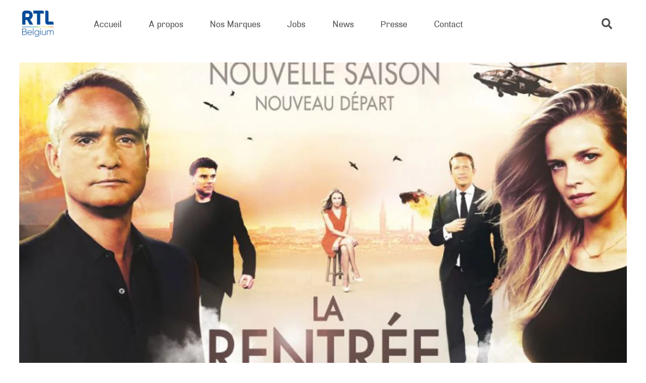

--- FILE ---
content_type: text/html; charset=UTF-8
request_url: https://www.rtlbelgium.be/tag/still-standing/
body_size: 13600
content:
<!DOCTYPE html>
<html lang="fr-FR" class="no-js lang-fr" data-cymasmooth="v2" data-cymasmooth-same-url-reload="1">
<head>
	<meta charset="UTF-8">
	<meta name="viewport" content="initial-scale=1.0,maximum-scale=1.0,minimum-scale=1.0,user-scalable=no,width=device-width" />
	<!--[if lt IE 9]>
	<script src="https://www.rtlbelgium.be/wp-content/themes/rtl/js/html5.js"></script>
	<![endif]-->
	<script>(function(html){html.className = html.className.replace(/\bno-js\b/,'js')})(document.documentElement);</script>
<style>.grecaptcha-badge{display:none !important;}</style>
<meta name='robots' content='index, follow, max-image-preview:large, max-snippet:-1, max-video-preview:-1' />
<link rel="alternate" hreflang="fr" href="https://www.rtlbelgium.be/tag/still-standing/" />
<link rel="alternate" hreflang="en" href="https://www.rtlbelgium.be/en/tag/still-standing-en/" />
<link rel="alternate" hreflang="nl" href="https://www.rtlbelgium.be/nl/tag/still-standing-nl/" />
<link rel="alternate" hreflang="x-default" href="https://www.rtlbelgium.be/tag/still-standing/" />

	<!-- This site is optimized with the Yoast SEO plugin v26.5 - https://yoast.com/wordpress/plugins/seo/ -->
	<title>Archives des Still Standing - RTL Belgium</title>
	<link rel="canonical" href="https://www.rtlbelgium.be/tag/still-standing/" />
	<meta property="og:locale" content="fr_FR" />
	<meta property="og:type" content="article" />
	<meta property="og:title" content="Archives des Still Standing - RTL Belgium" />
	<meta property="og:url" content="https://www.rtlbelgium.be/tag/still-standing/" />
	<meta property="og:site_name" content="RTL Belgium" />
	<meta name="twitter:card" content="summary_large_image" />
	<meta name="twitter:site" content="@RTLBelgium" />
	<script type="application/ld+json" class="yoast-schema-graph">{"@context":"https://schema.org","@graph":[{"@type":"CollectionPage","@id":"https://www.rtlbelgium.be/tag/still-standing/","url":"https://www.rtlbelgium.be/tag/still-standing/","name":"Archives des Still Standing - RTL Belgium","isPartOf":{"@id":"https://www.rtlbelgium.be/#website"},"primaryImageOfPage":{"@id":"https://www.rtlbelgium.be/tag/still-standing/#primaryimage"},"image":{"@id":"https://www.rtlbelgium.be/tag/still-standing/#primaryimage"},"thumbnailUrl":"https://www.rtlbelgium.be/wp-content/uploads/2015/08/rentree-tv-rtl-square.jpg","breadcrumb":{"@id":"https://www.rtlbelgium.be/tag/still-standing/#breadcrumb"},"inLanguage":"fr-FR"},{"@type":"ImageObject","inLanguage":"fr-FR","@id":"https://www.rtlbelgium.be/tag/still-standing/#primaryimage","url":"https://www.rtlbelgium.be/wp-content/uploads/2015/08/rentree-tv-rtl-square.jpg","contentUrl":"https://www.rtlbelgium.be/wp-content/uploads/2015/08/rentree-tv-rtl-square.jpg","width":1080,"height":1080},{"@type":"BreadcrumbList","@id":"https://www.rtlbelgium.be/tag/still-standing/#breadcrumb","itemListElement":[{"@type":"ListItem","position":1,"name":"Accueil","item":"https://www.rtlbelgium.be/"},{"@type":"ListItem","position":2,"name":"Still Standing"}]},{"@type":"WebSite","@id":"https://www.rtlbelgium.be/#website","url":"https://www.rtlbelgium.be/","name":"RTL Belgium","description":"Leader sur le marché des chaînes de télévision et des radios francophones de Belgique","publisher":{"@id":"https://www.rtlbelgium.be/#organization"},"potentialAction":[{"@type":"SearchAction","target":{"@type":"EntryPoint","urlTemplate":"https://www.rtlbelgium.be/?s={search_term_string}"},"query-input":{"@type":"PropertyValueSpecification","valueRequired":true,"valueName":"search_term_string"}}],"inLanguage":"fr-FR"},{"@type":"Organization","@id":"https://www.rtlbelgium.be/#organization","name":"RTL Belgium","url":"https://www.rtlbelgium.be/","logo":{"@type":"ImageObject","inLanguage":"fr-FR","@id":"https://www.rtlbelgium.be/#/schema/logo/image/","url":"https://www.rtlbelgium.be/wp-content/uploads/2019/12/logo.png","contentUrl":"https://www.rtlbelgium.be/wp-content/uploads/2019/12/logo.png","width":404,"height":240,"caption":"RTL Belgium"},"image":{"@id":"https://www.rtlbelgium.be/#/schema/logo/image/"},"sameAs":["https://www.facebook.com/RTLBelgium","https://x.com/RTLBelgium","https://www.instagram.com/rtlbelgium/","https://www.linkedin.com/company/rtl-belgium-s-a-/"]}]}</script>
	<!-- / Yoast SEO plugin. -->


<link rel="alternate" type="application/rss+xml" title="RTL Belgium &raquo; Flux" href="https://www.rtlbelgium.be/feed/" />
<link rel="alternate" type="application/rss+xml" title="RTL Belgium &raquo; Flux de l’étiquette Still Standing" href="https://www.rtlbelgium.be/tag/still-standing/feed/" />
<style id='wp-img-auto-sizes-contain-inline-css' type='text/css'>
img:is([sizes=auto i],[sizes^="auto," i]){contain-intrinsic-size:3000px 1500px}
/*# sourceURL=wp-img-auto-sizes-contain-inline-css */
</style>
<link rel='stylesheet' id='contact-form-7-css' href='https://www.rtlbelgium.be/wp-content/plugins/contact-form-7/includes/css/styles.css?ver=6.1.4' type='text/css' media='all' />
<link rel='stylesheet' id='wpml-legacy-post-translations-0-css' href='https://www.rtlbelgium.be/wp-content/plugins/sitepress-multilingual-cms/templates/language-switchers/legacy-post-translations/style.min.css?ver=1' type='text/css' media='all' />
<link rel='stylesheet' id='https://www.rtlbelgium.be/wp-content/themes/rtl/fonts/airsoft/style.css-css' href='https://www.rtlbelgium.be/wp-content/themes/rtl/fonts/airsoft/style.css?ver=202104067890axfcbfa2cac' type='text/css' media='all' />
<link rel='stylesheet' id='https://www.rtlbelgium.be/wp-content/themes/rtl/vendor/fancybox.css-css' href='https://www.rtlbelgium.be/wp-content/themes/rtl/vendor/fancybox.css?ver=202104067890axfcbfa2cac' type='text/css' media='all' />
<link rel='stylesheet' id='https://www.rtlbelgium.be/wp-content/themes/rtl/vendor/swiper.css-css' href='https://www.rtlbelgium.be/wp-content/themes/rtl/vendor/swiper.css?ver=202104067890axfcbfa2cac' type='text/css' media='all' />
<link rel='stylesheet' id='https://www.rtlbelgium.be/wp-content/themes/rtl/vendor/slick.css-css' href='https://www.rtlbelgium.be/wp-content/themes/rtl/vendor/slick.css?ver=202104067890axfcbfa2cac' type='text/css' media='all' />
<link rel='stylesheet' id='https://www.rtlbelgium.be/wp-content/themes/rtl/vendor/slick-theme.css-css' href='https://www.rtlbelgium.be/wp-content/themes/rtl/vendor/slick-theme.css?ver=202104067890axfcbfa2cac' type='text/css' media='all' />
<link rel='stylesheet' id='https://www.rtlbelgium.be/wp-content/themes/rtl/style.css-css' href='https://www.rtlbelgium.be/wp-content/themes/rtl/style.css?ver=202104067890axfcbfa2cac' type='text/css' media='all' />
<link rel="https://api.w.org/" href="https://www.rtlbelgium.be/wp-json/" /><link rel="alternate" title="JSON" type="application/json" href="https://www.rtlbelgium.be/wp-json/wp/v2/tags/74" /><link rel="EditURI" type="application/rsd+xml" title="RSD" href="https://www.rtlbelgium.be/xmlrpc.php?rsd" />
<meta name="generator" content="WordPress 6.9" />
<meta name="generator" content="WPML ver:4.8.6 stt:37,1,4;" />
	
	<link rel="apple-touch-icon" sizes="180x180" href="https://www.rtlbelgium.be/wp-content/themes/rtl/favicon/apple-touch-icon.png">
	<link rel="icon" type="image/png" sizes="32x32" href="https://www.rtlbelgium.be/wp-content/themes/rtl/favicon/favicon-32x32.png">
	<link rel="icon" type="image/png" sizes="16x16" href="https://www.rtlbelgium.be/wp-content/themes/rtl/favicon/favicon-16x16.png">
	<link rel="manifest" href="https://www.rtlbelgium.be/wp-content/themes/rtl/favicon/site.webmanifest">
	<link rel="shortcut icon" href="https://www.rtlbelgium.be/wp-content/themes/rtl/favicon/favicon.ico">
	<meta name="msapplication-TileColor" content="#ffffff">
	<meta name="msapplication-config" content="https://www.rtlbelgium.be/wp-content/themes/rtl/favicon/browserconfig.xml">
	<meta name="theme-color" content="#ffffff">
	<!-- Google Tag Manager -->
	<script>(function(w,d,s,l,i){w[l]=w[l]||[];w[l].push({'gtm.start':
	new Date().getTime(),event:'gtm.js'});var f=d.getElementsByTagName(s)[0],
	j=d.createElement(s),dl=l!='dataLayer'?'&l='+l:'';j.async=true;j.src=
	'https://www.googletagmanager.com/gtm.js?id='+i+dl;f.parentNode.insertBefore(j,f);
	})(window,document,'script','dataLayer','GTM-KT3GKZ');</script>
	<!-- })(window,document,'script','dataLayer','GTM-KT3GKZ');</script> -->
	<!-- End Google Tag Manager -->
	<script>/* IE polyfill for the CustomEvent constructor */
(function () {
    if (!String.prototype.endsWith) {
        String.prototype.endsWith = function (searchString, position) {
            var subjectString = this.toString();
            if (typeof position !== 'number' || !isFinite(position) || Math.floor(position) !== position || position > subjectString.length) {
                position = subjectString.length;
            }
            position -= searchString.length;
            var lastIndex = subjectString.lastIndexOf(searchString, position);
            return lastIndex !== -1 && lastIndex === position;
        };
    }

    if (typeof window.CustomEvent === "function") return false; //If not IE

    function CustomEvent(event, params) {
        params = params || { bubbles: false, cancelable: false, detail: undefined };
        var evt = document.createEvent('CustomEvent');
        evt.initCustomEvent(event, params.bubbles, params.cancelable, params.detail);
        return evt;
    }

    CustomEvent.prototype = window.Event.prototype;

    window.CustomEvent = CustomEvent;
}
)();

// var sLogoUrl = "https://www.rtlbelgium.be/wp-content/themes/RTLGROUP/library/images/rtl-group-logo.png";
var sLogoUrl = "https://www.rtlbelgium.be/wp-content/themes/rtl/imgs/logo-rtl.png";
var didomiKey = 'd61b41a5-a2eb-4bce-b008-f1bc116956ea';

var addScript = function (sUrl, fctCallback, id) {
    var oScript = document.createElement('script');
    oScript.type = 'text/javascript';
    oScript.async = true;
    if (typeof (id) != 'undefined') oScript.id = id;
    oScript.onload = function (e) { console.log('loaded : ' + (e.srcElement ? e.srcElement.src : e.currentTarget.src)); if (fctCallback != null) fctCallback(e); };
    oScript.onerror = function (e) { console.log(e, 'error'); };
    oScript.src = sUrl;
    document.getElementsByTagName('head')[0].appendChild(oScript);
}

var insertHtml = function (element, selector, callback, options, purposeIds, vendor = "") {
    let purposesAllowed = true;
    for (let i = 0; i < purposeIds.length; i++) {
        purposesAllowed = purposesAllowed && Didomi.getUserConsentStatusForPurposeExtended(purposeIds[i]);
    }
    if (purposesAllowed) {

        if (vendor == "" ||
            typeof (Didomi.getConfig().vendorIds[vendor]) === "undefined" ||
            Didomi.getConfig().vendorIds[vendor] === "" ||
            Didomi.getUserConsentStatusForVendor(Didomi.getConfig().vendorIds[vendor])) {

            let container = document.getElementById(selector);

            if (typeof (container) !== "undefined") {
                if (options != null && options.deleteSelectorContent) {
                    container.innerHTML = element;
                } else {
                    var e = document.createElement('div');
                    e.innerHTML = element;

                    while (e.firstChild) {
                        container.appendChild(e.firstChild);
                    }
                }
            }

            if (options != null && options.makeSelectorVisible) {
                container.style.display = "block";
            }

            if (options != null && options.makeElementsVisible != null && options.makeElementsVisible.length > 0) {
                options.makeElementsVisible.forEach(function (e) {
                    let el = document.getElementById(e);
                    el.style.display = "block";
                });
            }

            if (options != null && options.deleteElements != null && options.deleteElements.length > 0) {
                options.deleteElements.forEach(function (e) {
                    let el = document.getElementById(e);
                    el.parentNode.removeChild(el);
                });
            }

            if (typeof (callback) === "function") {
                callback();
            }
        }
    }
}

var insertScript = function (value, selector, callback, options, purposeIds, vendor = "") {
    let purposesAllowed = true;
    for (let i = 0; i < purposeIds.length; i++) {
        purposesAllowed = purposesAllowed && Didomi.getUserConsentStatusForPurposeExtended(purposeIds[i]);
    }
    if (purposesAllowed) {

        if (vendor === "" ||
            typeof (Didomi.getConfig().vendorIds[vendor]) === "undefined" ||
            Didomi.getConfig().vendorIds[vendor] === "" ||
            Didomi.getUserConsentStatusForVendor(Didomi.getConfig().vendorIds[vendor])) {

            let script = document.createElement('script');
            if (options !== null && options.type === "script") {
                script.type = 'text/javascript';
                script.appendChild(document.createTextNode(value));
            } else {
                script.setAttribute('src', value);
            }
            if (selector === "head") {
                document.head.appendChild(script);
            }
            else if (selector === "body") {
                document.body.appendChild(script);
            } else {
                let el = document.getElementById(selector);
                if (!!el) {
                    el.appendChild(script);
                }
            }

            if (typeof (callback) === "function") {
                callback();
            }
        }
    }
}

window.gdprAppliesGlobally = true;
(function () { function n() { if (!window.frames.__cmpLocator) { if (document.body && document.body.firstChild) { var e = document.body; var t = document.createElement("iframe"); t.style.display = "none"; t.name = "__cmpLocator"; e.insertBefore(t, e.firstChild) } else { setTimeout(n, 5) } } } function e(e, t, n) { if (typeof n !== "function") { return } if (!window.__cmpBuffer) { window.__cmpBuffer = [] } if (e === "ping") { n({ gdprAppliesGlobally: window.gdprAppliesGlobally, cmpLoaded: false }, true) } else { window.__cmpBuffer.push({ command: e, parameter: t, callback: n }) } } e.stub = true; function t(a) { if (!window.__cmp || window.__cmp.stub !== true) { return } if (!a.data) { return } var r = typeof a.data === "string"; var e; try { e = r ? JSON.parse(a.data) : a.data } catch (t) { return } if (e.__cmpCall) { var i = e.__cmpCall; window.__cmp(i.command, i.parameter, function (e, t) { var n = { __cmpReturn: { returnValue: e, success: t, callId: i.callId } }; a.source.postMessage(r ? JSON.stringify(n) : n, "*") }) } } if (typeof window.__cmp !== "function") { window.__cmp = e; if (window.addEventListener) { window.addEventListener("message", t, false) } else { window.attachEvent("onmessage", t) } } n() })();

window.didomiConfig =
    {
        app:
        {
            apiKey: didomiKey,	
            logoUrl: sLogoUrl,
            vendors:
            {
                iab:
                {
                    all: false
                }
            },
            preferences:
            {
                content:
                {
                    title:
                    {
                        fr: ''
                    }
                }
            }
        }
    };

var sScriptUrl = 'https://sdk.privacy-center.org/' + window.didomiConfig.app.apiKey + '/loader.js?target=' + document.location.hostname;

// Activation des purposes liés
window.didomiEventListeners = window.didomiEventListeners || [];
window.didomiEventListeners.push({
    event: 'preferences.clickpurposeagree',
    listener: function (data) {
        let relatedPurposes = Didomi.getConfig().purposeIdAssociations[data.purposeId];
        if (typeof(relatedPurposes) !== "undefined"){

            var buttons = document.querySelectorAll('.didomi-components-radio__option');

            for (var b = 0; b < buttons.length; b++) {

                let purposeId = "";

                try {
                    purposeId = buttons[b].getAttribute('aria-describedby').replace("didomi-purpose-", "");
                } catch {

                }
                
                if
                (
                    relatedPurposes.indexOf(purposeId) !== -1
                ) {
                    if (b % 2 === 1) {
                        buttons[b].click();
                    }
                }
            }

        }
    }
});

// Désactivation des purposes liés
window.didomiEventListeners.push({
    event: 'preferences.clickpurposedisagree',
    listener: function (data) {
        let purposeIdAssociations = Didomi.getConfig().purposeIdAssociations;
        for (var purposeId in purposeIdAssociations) {
            if (purposeIdAssociations[purposeId].indexOf(data.purposeId) !== -1) {
                let buttons = document.querySelectorAll('.didomi-components-radio__option[aria-describedby="didomi-purpose-' + purposeId + '"]');
                buttons[0].click();
            }
        }
    }
});

window.didomiOnReady = window.didomiOnReady || [];
window.didomiOnReady.push(function () {
    console.log('Didomi is ready !!!');

    loadSettingsButton = function () {
        let gdprButton = document.getElementById('GDPRSettings');
        if (!!gdprButton) {
            if (!!Didomi.getConfig().CookieSettingsLabel) {
                gdprButton.innerText = Didomi.getConfig().CookieSettingsLabel;
            }
            gdprButton.onclick = function(){ Didomi.preferences.show()};
            gdprButton.className = 'GDPRSettings';
        }
    };

    if (document.readyState !== 'loading') {
        loadSettingsButton();
    } else {
        document.addEventListener('DOMContentLoaded', function () {
            loadSettingsButton();
        });
    }

    var didomiExtendedEvent = new CustomEvent('DidomiExtended');
    window.dispatchEvent(didomiExtendedEvent);
});

addScript(sScriptUrl)

</script>
</head>

<body class="body">
	
	<!-- Google Tag Manager (noscript) -->
	<noscript><iframe src="https://www.googletagmanager.com/ns.html?id=GTM-KT3GKZ"
	height="0" width="0" style="display:none;visibility:hidden"></iframe></noscript>
	<!-- End Google Tag Manager (noscript) -->

	<div id="progbar__wrap">
		<div id="progbar"></div>
	</div>

<!-- <img class="overlay" src="https://www.rtlbelgium.be/wp-content/themes/rtl/overlay/home.png" alt=""> -->

<div class="page__loader">
	<div class="page__loader__mover__wrap">
		<div class="page__loader__mover">
			<div class="page__loader__line__a"></div>
			<div class="page__loader__line__b"></div>
			<div class="page__loader__inner"></div>
		</div>
	</div>
</div>

<svg viewBox="0 0 100 100" style="display: none;">
	<defs>
		<path id="socs__tiktok" d="M85.1,25.9c-9,0-16.4-7.3-16.4-16.4c0-1.4-1.1-2.5-2.5-2.5H52.7c-1.4,0-2.5,1.1-2.5,2.5v55.3
		c0,5.3-4.3,9.6-9.6,9.6c-5.3,0-9.6-4.3-9.6-9.6c0-5.3,4.3-9.6,9.6-9.6c1.4,0,2.5-1.1,2.5-2.5V39.2c0-1.4-1.1-2.5-2.5-2.5
		c-15.5,0-28.2,12.6-28.2,28.2C12.4,80.4,25,93,40.6,93c15.5,0,28.2-12.6,28.2-28.2V40.4c5,2.7,10.6,4.1,16.4,4.1
		c1.4,0,2.5-1.1,2.5-2.5V28.4C87.6,27,86.5,25.9,85.1,25.9z"/>
		<path id="socs__whatsapp" d="M84.3,15.2C75.2,6.1,63,1,50,1C23.2,1,1.4,22.8,1.4,49.6c0,8.6,2.2,16.9,6.5,24.3L1,99l25.7-6.8c7.1,3.9,15.1,5.9,23.2,5.9
	h0c26.8,0,49-21.8,49-48.6C99,36.6,93.5,24.4,84.3,15.2z M50,90c-7.3,0-14.4-1.9-20.6-5.6l-1.5-0.9l-15.3,4l4.1-14.9l-1-1.5
	c-4-6.4-6.2-13.8-6.2-21.5C9.6,27.3,27.7,9.2,50,9.2c10.8,0,20.9,4.2,28.5,11.8c7.6,7.6,12.3,17.8,12.3,28.5
	C90.8,71.9,72.2,90,50,90z M72.1,59.7c-1.2-0.6-7.2-3.5-8.3-3.9c-1.1-0.4-1.9-0.6-2.7,0.6c-0.8,1.2-3.1,3.9-3.9,4.8
	c-0.7,0.8-1.4,0.9-2.6,0.3c-7.1-3.6-11.8-6.4-16.5-14.4c-1.2-2.1,1.2-2,3.6-6.6c0.4-0.8,0.2-1.5-0.1-2.1c-0.3-0.6-2.7-6.6-3.7-9
	c-1-2.4-2-2-2.7-2.1c-0.7,0-1.5,0-2.3,0s-2.1,0.3-3.2,1.5c-1.1,1.2-4.2,4.2-4.2,10.1s4.4,11.7,4.9,12.6c0.6,0.8,8.6,13.1,20.7,18.3
	c7.7,3.3,10.7,3.6,14.6,3c2.3-0.4,7.2-2.9,8.2-5.8c1-2.8,1-5.3,0.7-5.8C74.1,60.6,73.3,60.3,72.1,59.7z"/>
		<path id="socs__facebook" d="M57,95V53.9h13.8l2.1-16H57V27.7c0-4.6,1.3-7.8,7.9-7.8l8.5,0V5.6C71.9,5.4,66.9,5,61,5c-12.2,0-20.6,7.5-20.6,21.1
	v11.8H26.6v16h13.8V95H57z"/>
		<g id="socs__instagram">
			<path d="M74,20.6c-3,0-5.4,2.4-5.4,5.4s2.4,5.4,5.4,5.4c3,0,5.4-2.4,5.4-5.4C79.4,23,77,20.6,74,20.6z"/>
			<path d="M50,26.9c-12.8,0-23.1,10.3-23.1,23.1S37.2,73.1,50,73.1c12.8,0,23.1-10.3,23.1-23.1S62.8,26.9,50,26.9z M50,65
				c-8.3,0-15-6.7-15-15s6.7-15,15-15s15,6.7,15,15S58.3,65,50,65z"/>
			<path d="M92.6,20.5c-1.1-3-2.9-5.7-5.2-8c-2.2-2.3-5-4.1-8-5.2c-2.9-1.1-6.1-1.9-10.9-2.1C63.8,5.1,62.2,5,50,5S36.2,5.1,31.4,5.3
				c-4.8,0.2-8.1,1-10.9,2.1c-3,1.1-5.7,2.9-8,5.2c-2.3,2.2-4.1,5-5.2,8c-1.1,2.9-1.9,6.1-2.1,10.9C5.1,36.2,5,37.8,5,50
				s0.1,13.8,0.3,18.6c0.2,4.8,1,8.1,2.1,10.9c1.1,3,2.9,5.7,5.2,8c2.2,2.3,5,4.1,8,5.2c2.9,1.1,6.1,1.9,10.9,2.1
				C36.2,94.9,37.8,95,50,95c12.2,0,13.8-0.1,18.6-0.3c4.8-0.2,8.1-1,10.9-2.1c6-2.3,10.8-7.1,13.2-13.2c1.1-2.9,1.9-6.1,2.1-10.9
				C94.9,63.8,95,62.2,95,50s-0.1-13.8-0.3-18.6C94.5,26.7,93.8,23.4,92.6,20.5z M86.6,68.2c-0.2,4.4-0.9,6.8-1.5,8.4
				c-1.5,3.9-4.6,7-8.5,8.5c-1.6,0.6-4,1.4-8.4,1.5c-4.7,0.2-6.2,0.3-18.2,0.3c-12,0-13.4,0-18.2-0.3c-4.4-0.2-6.8-0.9-8.4-1.5
				c-2-0.7-3.7-1.9-5.2-3.4c-1.5-1.5-2.6-3.2-3.4-5.2c-0.6-1.6-1.3-4-1.5-8.4c-0.2-4.7-0.3-6.2-0.3-18.2c0-12,0-13.4,0.3-18.2
				c0.2-4.4,0.9-6.8,1.5-8.4c0.7-2,1.9-3.7,3.4-5.2c1.5-1.5,3.2-2.6,5.2-3.4c1.6-0.6,4-1.3,8.4-1.5c4.7-0.2,6.2-0.3,18.2-0.3
				c12,0,13.4,0,18.2,0.3c4.4,0.2,6.8,0.9,8.4,1.5c2,0.7,3.7,1.9,5.2,3.4c1.5,1.5,2.6,3.2,3.4,5.2c0.6,1.6,1.4,4,1.5,8.4
				c0.2,4.7,0.3,6.2,0.3,18.2C86.9,62,86.8,63.4,86.6,68.2z"/>
		</g>
		<g id="socs__linkedin">
			<rect x="6.1" y="34.9" width="19.3" height="58.1"/>
			<path d="M88.9,40.2c-4.1-4.4-9.4-6.7-16.1-6.7c-2.5,0-4.7,0.3-6.7,0.9c-2,0.6-3.7,1.5-5.1,2.5c-1.4,1.1-2.5,2.1-3.3,3
				c-0.8,0.9-1.5,1.9-2.3,3.1v-8.3H36.1l0.1,2.8c0,1.9,0.1,7.7,0.1,17.3c0,9.7,0,22.3-0.1,37.9h19.3V60.6c0-2,0.2-3.6,0.6-4.7
				c0.8-2,2.1-3.7,3.7-5c1.7-1.3,3.7-2,6.2-2c3.4,0,5.8,1.2,7.4,3.5c1.6,2.3,2.4,5.5,2.4,9.6V93H95V59.7C95,51.2,93,44.7,88.9,40.2z"
				/>
			<path d="M15.9,7C12.7,7,10,7.9,8,9.8c-2,1.9-3,4.3-3,7.2c0,2.9,1,5.2,2.9,7.1c2,1.9,4.5,2.9,7.7,2.9h0.1c3.3,0,5.9-1,7.9-2.9
				c2-1.9,3-4.3,3-7.1c0-2.9-1-5.3-3-7.2C21.7,7.9,19.1,7,15.9,7z"/>
		</g>
		<path id="socs__twitter" d="M95,22.1c-3.3,1.5-6.9,2.5-10.6,2.9c3.8-2.3,6.7-5.9,8.1-10.2c-3.6,2.1-7.5,3.7-11.7,4.5c-3.4-3.6-8.2-5.8-13.5-5.8
			c-10.2,0-18.5,8.3-18.5,18.5c0,1.4,0.2,2.9,0.5,4.2C34,35.3,20.4,28,11.3,16.8c-1.6,2.7-2.5,5.9-2.5,9.3c0,6.4,3.3,12.1,8.2,15.4
			c-3-0.1-5.9-0.9-8.4-2.3v0.2c0,8.9,6.4,16.4,14.8,18.1c-1.5,0.4-3.2,0.6-4.9,0.6c-1.2,0-2.3-0.1-3.5-0.3
			c2.4,7.3,9.2,12.7,17.2,12.8c-6.3,4.9-14.3,7.9-22.9,7.9c-1.5,0-3-0.1-4.4-0.3c8.2,5.2,17.9,8.3,28.3,8.3
			c34,0,52.5-28.1,52.5-52.5l-0.1-2.4C89.4,29,92.5,25.8,95,22.1z"/>
		<path id="socs__youtube" d="M93.1,28.4c-1-3.9-4.1-6.9-7.9-7.9c-7-1.9-35.2-1.9-35.2-1.9s-28.2,0-35.2,1.9c-3.8,1-6.9,4.2-7.9,8C5,35.4,5,50,5,50
	s0,14.7,1.9,21.6c1,3.9,4.1,6.9,7.9,7.9c7.1,1.9,35.2,1.9,35.2,1.9s28.2,0,35.2-1.9c3.9-1,6.9-4.1,7.9-7.9c1.9-7,1.9-21.6,1.9-21.6
	S95.1,35.4,93.1,28.4z M41,63.5v-27L64.5,50L41,63.5z"/>
		<g id="svg__logo">
			<path d="M63,219.4c-7,0-11.8,5.3-11.8,13s4.8,13,11.8,13c7.1,0,11.9-5.3,11.9-13C74.9,224.7,70.1,219.4,63,219.4
				 M67.7,258.9c-7.5,0-12.8-2.8-16-7.4v24.8H35.3v-68.7h15.6l-0.1,6.4H51c3.7-4.4,9.1-7.3,16.8-7.3c14.6,0,23.8,11.3,23.8,26.1
				C91.6,247.5,82.4,258.9,67.7,258.9"/>
			<rect x="102" y="187.5" width="16.4" height="70.3"/>
			<path d="M180.1,257.7h-15.8l-0.1-5.7c-2.2,3.1-7.5,6.8-14.8,6.8s-11.9-2.5-14.5-5.9c-2.5-3.5-3.7-7.8-3.7-15.1v-30.4
				h16.4v28.1c0,5.8,1.6,9.8,7.5,9.8c5.8,0,8.5-4.6,8.5-11.2v-26.7H180L180.1,257.7z"/>
			<path d="M218.6,219.3c-7.3,0-11.9,5.3-11.9,12.1c0,6.9,4.6,12.2,11.9,12.2c7.3,0,11.8-5.3,11.8-12.2
				C230.4,224.6,225.9,219.3,218.6,219.3 M246.3,247.6c0,10.8-2.8,17.1-7.7,21.7s-11.7,7.9-23.3,7.9c-11.7,0-21-4.9-24.5-7.4l6.8-10.9
				c3,2.2,10.7,5.7,17.4,5.7c6.8,0,10.1-2.1,11.9-4c1.7-1.9,3.1-5.5,3.1-10V249h-0.2c-3.1,4-8,7.1-15.9,7.1
				c-12.4,0-23.9-8.6-23.9-24.8s11.5-24.8,23.9-24.8c8.5,0,13.3,3.9,16,7.3h0.2l-0.2-6.4h16.4V247.6z"/>
			<path d="M64.1,340.9l-8.1,0.5c-5,0.2-8,2.3-8,6.1c0,3.9,3.2,6.2,7.7,6.2c4.4,0,7.4-2.9,8.4-4.6V340.9z M80.4,363H64.8
				l-0.3-5.3c-2.2,2.1-6.3,6.4-14.5,6.4c-8.9,0-18.3-4.8-18.3-16s10.4-15,19.7-15.4l12.7-0.5v-1.1c0-5.3-3.8-8-10.4-8
				c-6.5,0-12.9,2.9-15.5,4.5L33.9,317c4.3-2.1,12.2-5.1,21.6-5.1s14.9,2.1,18.9,5.8c3.9,3.7,6,8.6,6,17V363z"/>
			<path d="M142.2,363h-16.4v-26.2c0-6.6-1-11.6-7.8-11.6c-7.1,0-9,5.7-9,12.9V363H92.6v-50.2H109l-0.1,7.2h0.2
				c2.8-4.5,7.4-8.1,14.7-8.1c14.7,0,18.4,9.4,18.4,21.5V363z"/>
			<path d="M180.5,324.7c-7.1,0-11.9,5.3-11.9,13s4.8,13,11.9,13c7.1,0,11.8-5.3,11.8-13
				C192.3,330,187.5,324.7,180.5,324.7 M208.1,363h-15.6l0.1-6.6l-0.3,0.1c-3.8,5.1-9.8,7.6-16.6,7.6c-14.7,0-23.9-11.4-23.9-26.2
				c0-14.8,9.2-26.1,23.9-26.1c9.2,0,14.3,4.6,16,7v-26.2h16.4L208.1,363z"/>
			<path d="M63,430c-7,0-11.8,5.3-11.8,13S56,456,63,456c7.1,0,11.9-5.3,11.9-13S70.1,430,63,430 M67.7,469.4
				c-7.5,0-12.8-2.8-16-7.4v24.8H35.3v-68.7h15.6l-0.1,6.4H51c3.7-4.4,9.1-7.3,16.8-7.3c14.6,0,23.8,11.3,23.8,26.1
				C91.6,458,82.4,469.4,67.7,469.4"/>
			<rect x="102" y="398" width="16.4" height="70.3"/>
			<path d="M160.6,446.2l-8.1,0.5c-5,0.2-8,2.3-8,6.1c0,3.9,3.2,6.2,7.7,6.2c4.4,0,7.4-2.8,8.4-4.6L160.6,446.2z
				 M176.9,468.3h-15.7l-0.3-5.3c-2.2,2.1-6.3,6.4-14.5,6.4c-8.9,0-18.3-4.8-18.3-16s10.4-15,19.7-15.4l12.7-0.5v-1.1
				c0-5.3-3.8-8-10.4-8c-6.5,0-12.9,2.9-15.5,4.5l-4.3-10.6c4.3-2.1,12.2-5.1,21.6-5.1c9.4,0,14.9,2.1,18.9,5.8c3.9,3.7,6,8.6,6,17
				L176.9,468.3z"/>
			<path d="M240.1,418.1l-22.5,55c-3.7,9-7.8,14.5-16.4,14.5c-8.6,0-14-2.4-14-2.4l3.3-12c0,0,3.6,1.3,6,1.3
				c1.8,0,3.6,0,4.9-3.3l1.8-4.4l-20-48.7h17.1l11.5,32.3l11.4-32.3H240.1z"/>
			<path d="M169,92c0,3.9,3.2,6.2,7.7,6.2c4.4,0,7.4-2.9,8.4-4.6v-8.2l-8.1,0.5C172,86.1,169,88.2,169,92"/>
			<path d="M293.5,66.9c-6.8,0-10.2,5.3-10.5,10.1h20.8C303.8,72.4,300.4,66.9,293.5,66.9"/>
			<path d="M77.5,92c0,3.9,3.2,6.2,7.7,6.2c4.4,0,7.4-2.9,8.4-4.6v-8.2l-8.1,0.5C80.5,86.1,77.5,88.2,77.5,92"/>
			<path d="M454.4,86.3h-36c0.7,7.2,6.3,10.5,12.9,10.5s12.3-2.9,15.2-4.8l6.5,8.5c-1.6,1.2-8.3,8.1-24,8.1
				c-15.6,0-27-9.6-27-26.2s12.3-26.1,27.3-26.1s25.3,9.9,25.3,24.5C454.6,83.3,454.4,86.3,454.4,86.3 M397.9,69.7h-11.2v18
				c0,4.3,0.6,5.3,1.4,6.2c0.7,0.8,1.7,1.2,3.9,1.2c2.6,0,4.9-0.9,4.9-0.9l0.8,12.7c-1.2,0.3-5.7,1.6-11.7,1.6
				c-5.8,0-9.7-1.7-12.3-4.7c-2.6-3-3.6-7.1-3.6-14.8V69.5h-7.2V57.2h7.2V43.6h16.5v13.7h11.2L397.9,69.7z M358.5,69.7h-11.2v18
				c0,4.3,0.6,5.3,1.4,6.2c0.7,0.8,1.7,1.2,3.9,1.2c2.6,0,4.9-0.9,4.9-0.9l0.8,12.7c-1.2,0.3-5.7,1.6-11.7,1.6
				c-5.8,0-9.7-1.7-12.3-4.7c-2.6-3-3.6-7.1-3.6-14.8V69.7h-7.2V57.4h7.2V43.8h16.5v13.6h11.2L358.5,69.7z M318.9,86.3h-36
				c0.7,7.2,6.3,10.5,12.9,10.5s12.3-2.9,15.2-4.8l6.5,8.5c-1.6,1.2-8.3,8.1-24,8.1c-15.6,0-27-9.6-27-26.2s12.3-26.1,27.3-26.1
				s25.3,9.9,25.3,24.5C319.2,83.3,318.9,86.3,318.9,86.3 M241.7,112.3c-3.7,9-7.8,14.5-16.4,14.5c-8.6,0-14-2.4-14-2.4l3.3-12
				c0,0,3.6,1.3,6,1.3c1.8,0,3.6,0,4.9-3.3l1.8-4.4l-20-48.7h17.1l11.5,32.3l11.4-32.3h16.9L241.7,112.3z M201.4,107.5h-15.7l-0.3-5.3
				c-2.2,2.1-6.3,6.4-14.5,6.4c-8.9,0-18.3-4.8-18.3-16s10.4-15,19.7-15.4l12.7-0.5v-1.1c0-5.3-3.8-8-10.4-8c-6.5,0-12.9,2.9-15.5,4.5
				l-4.3-10.6c4.3-2.1,12.2-5.1,21.6-5.1c9.4,0,14.9,2.1,18.9,5.8c3.9,3.7,6,8.6,6,17L201.4,107.5z M151.2,57.4v12.3h-10.9v37.8h-16.5
				V69.7h-6.5V57.4h6.5v-2.8c0-5.6,1.1-10.5,4.1-13.5c3-3.2,7.8-5.2,14.1-5.2c6.5,0,11.2,1.3,11.2,1.3l-0.8,11.3c0,0-3.2-0.9-6-0.9
				c-4.8,0-6,2.8-6,6.5v3.3L151.2,57.4z M109.9,107.5H94.2l-0.3-5.3c-2.2,2.1-6.3,6.4-14.5,6.4c-8.9,0-18.3-4.8-18.3-16
				s10.4-15,19.7-15.4l12.7-0.5v-1.1c0-5.3-3.8-8-10.4-8c-6.5,0-12.9,2.9-15.5,4.5l-4.3-10.6c4.3-2.1,12.2-5.1,21.6-5.1
				s14.9,2.1,18.9,5.8c3.9,3.7,6,8.6,6,17v28.3H109.9z M51.8,107.5H35.4V37.2h16.4L51.8,107.5z M0,0v162.8h326.2v323.9H490V0L0,0z"/>
			<path d="M429,66.9c-6.8,0-10.2,5.3-10.5,10.1h20.8C439.3,72.4,435.9,66.9,429,66.9"/>
		</g>
	</defs>
</svg>
<div id="page" class="hfeed site">

	
<!-- <img class="overlay" src="https://www.rtlbelgium.be/wp-content/themes/rtl/imgs/overlay-brands.png" alt=""> -->

<header class="header">
	<div class="mw mw--header">
		<div class="header__inner">
			<button class="only__pho header__toggler side__menu__toggler" data-js="toggle-main-menu" role="button" tabindex="0" aria-label="Menu" aria-expanded="false" aria-controls="panneau-depliant"> 
				<div class="nav-icon2">
					<span></span><span></span><span></span><span></span><span></span><span></span>
				</div>
			</button>
			<div class="header__bloca">
								<div class=" header__logo">
					<a class="header__logo__link" href="https://www.rtlbelgium.be/" aria-label="RTL Belgium">
						<!-- <img class="header__logo__img" src="" data-asset="page"> -->
						<img class="header__logo__img header__logo__img--svg" src="https://www.rtlbelgium.be/wp-content/uploads/2023/03/rtl-logo-v3.png" title="Logo RTL" alt="RTL Belgium">
						<!-- <svg viewBox="0 0 490 487.6" class="header__logo__img header__logo__img--svg"> -->
							<!-- <use xlink:href="#svg__logo" /> -->
						<!-- </svg> -->
					</a>
				</div>
				<nav class="main__menu">
					<ul class="ft__14b header__menu__ul" data-js="home-anchor-menu" id="panneau-depliant">
					<li id="menu-item-29" class="menu-item menu-item-type-post_type menu-item-object-page menu-item-home menu-item-29"><a href="https://www.rtlbelgium.be/"><span>Accueil</span></a><i></i></li>
<li id="menu-item-30" class="menu-item menu-item-type-post_type menu-item-object-page menu-item-30"><a href="https://www.rtlbelgium.be/a-propos/"><span>A propos</span></a><i></i></li>
<li id="menu-item-31" class="menu-item menu-item-type-post_type menu-item-object-page menu-item-31"><a href="https://www.rtlbelgium.be/marques-3/"><span>Nos Marques</span></a><i></i></li>
<li id="menu-item-16918" class="menu-item menu-item-type-custom menu-item-object-custom menu-item-16918"><a target="_blank" href="https://jobs.rtlbelgium.be/careers/home"><span>Jobs</span></a><i></i></li>
<li id="menu-item-33" class="menu-item menu-item-type-post_type menu-item-object-page menu-item-33"><a href="https://www.rtlbelgium.be/actualites/"><span>News</span></a><i></i></li>
<li id="menu-item-34" class="menu-item menu-item-type-custom menu-item-object-custom menu-item-34"><a target="_blank" href="http://www.rtlpresse.be/"><span>Presse</span></a><i></i></li>
<li id="menu-item-35" class="menu-item menu-item-type-post_type menu-item-object-page menu-item-35"><a href="https://www.rtlbelgium.be/contact-2/"><span>Contact</span></a><i></i></li>
					</ul>
				</nav>
			</div>
			<div class="header__blocb">
				<div class="header__blocc">
					<!-- <div class="mail__cta__wrap"> -->
						<!-- <a class="mail__cta cta cta--noir" href="mailto:" target="_blank"> -->
							<!--  -->
						<!-- </a> -->
					<!-- </div> -->
									</div>
				<div class="header__blocd">
					<div class="header__search" data-js="toggle-search-menu" aria-label="Rechercher" role="button" tabindex="0">
						<svg aria-hidden="true" focusable="false" data-prefix="fas" data-icon="search" class="svg-inline--fa fa-search fa-w-16" role="img" xmlns="http://www.w3.org/2000/svg" viewBox="0 0 512 512"><path fill="currentColor" d="M505 442.7L405.3 343c-4.5-4.5-10.6-7-17-7H372c27.6-35.3 44-79.7 44-128C416 93.1 322.9 0 208 0S0 93.1 0 208s93.1 208 208 208c48.3 0 92.7-16.4 128-44v16.3c0 6.4 2.5 12.5 7 17l99.7 99.7c9.4 9.4 24.6 9.4 33.9 0l28.3-28.3c9.4-9.4 9.4-24.6.1-34zM208 336c-70.7 0-128-57.2-128-128 0-70.7 57.2-128 128-128 70.7 0 128 57.2 128 128 0 70.7-57.2 128-128 128z"></path></svg>					</div>
					<div class="header__search__form">
						<div class="header__search__form__inner">
							<div class="header__search__form__bg"></div>
							<div class="header__search__form__content">
								<div class="header__search__form__title__wrap">
									<div class="header__search__form__title__inner">
										<div class="header__search__form__close" data-js="toggle-search-menu" aria-label="Fermer" role="button" tabindex="0">
											<svg aria-hidden="true" focusable="false" data-prefix="fas" data-icon="close" class="svg-inline--fa fa-close fa-w-14" role="img" xmlns="http://www.w3.org/2000/svg" viewBox="0 0 75 75"><polygon fill="currentColor" points="66.51,0 53.88,12.62 0,66.51 8.49,75 75,8.49 "/><polygon fill="currentColor" points="8.49,0 28.01,19.52 75,66.51 66.51,75 0,8.49 "/></svg>										</div>
										<div class="header__search__form__title">
											Que<br />
cherchez-vous ?										</div>
									</div>
								</div>
								<form role="search"  method="get" class="search__form" action="https://www.rtlbelgium.be/">
	<label for="search-form-1">
		<span class="screen-reader-text">Rechercher</span>
		<input type="search" id="search-form-1" class="search__input" placeholder="Rechercher" value="" name="s" />
	</label>
	<button type="submit" class="search__submit"><svg aria-hidden="true" focusable="false" data-prefix="fas" data-icon="search" class="svg-inline--fa fa-search fa-w-16" role="img" xmlns="http://www.w3.org/2000/svg" viewBox="0 0 512 512"><path fill="currentColor" d="M505 442.7L405.3 343c-4.5-4.5-10.6-7-17-7H372c27.6-35.3 44-79.7 44-128C416 93.1 322.9 0 208 0S0 93.1 0 208s93.1 208 208 208c48.3 0 92.7-16.4 128-44v16.3c0 6.4 2.5 12.5 7 17l99.7 99.7c9.4 9.4 24.6 9.4 33.9 0l28.3-28.3c9.4-9.4 9.4-24.6.1-34zM208 336c-70.7 0-128-57.2-128-128 0-70.7 57.2-128 128-128 70.7 0 128 57.2 128 128 0 70.7-57.2 128-128 128z"></path></svg><span class="screen-reader-text">Rechercher</span></button>
</form>
							</div>
						</div>
					</div>
				</div>
			</div>
		</div>

			</div>
</header>



	<main id="content" class="mw site-content page__content">

		<div id="dyndiv" class="body notmoving" data-js="content-wrap">

						
			<div class="page__wrap page__wrap--news" data-sksmooth="page-content" data-model="news" data-uid="news" data-menu-uid="news">
				<div class="news__list__head__wrap">
	<article class="news__list__head">
		<div class="ovh">
			<figure class="news__list__head__fig ovh  scroll-reveal" data-reveal="bloc-news-list-head">
				<div class="news__list__head__fig__inner">
					<a class="news__list__head__fig__link" href="https://www.rtlbelgium.be/club-rtl/cest-la-rentree-pour-les-chaines-du-groupe-rtl/">
													<img class="news__list__head__img not__pho" src="https://www.rtlbelgium.be/wp-content/uploads/2020/03/rentree-tv-rtl-hero.jpg" alt="C&rsquo;est la rentrée pour les chaînes du groupe RTL!" />
							<img class="news__list__head__img only__pho" src="https://www.rtlbelgium.be/wp-content/uploads/2015/08/rentree-tv-rtl-square.jpg" alt="C&rsquo;est la rentrée pour les chaînes du groupe RTL!" />
											</a>
				</div>
			</figure>
		</div>
		<div class="news__list__head__txts tac scroll-reveal" data-reveal="bloc-news-list-txts-head">
			<div class="news__list__head__txts__bg"></div>
			<div class="rel">
				<div class="news__list__head__title">
					<a class="fz__88 fw__900 ft__blue news__list__head__title__link" href="https://www.rtlbelgium.be/club-rtl/cest-la-rentree-pour-les-chaines-du-groupe-rtl/">
						C&rsquo;est la rentrée pour les chaînes du groupe RTL!					</a>
				</div>
				<div class="fz__28 ft__blue lh__09 news__list__head__tags">
																						<div class="news__list__head__tag">
							RTL tvi						</div>
																	<div class="news__list__head__tag">
							RTL club						</div>
																	<div class="news__list__head__tag">
							RTL plug						</div>
																																																																																																																																																																																																																																																															</div>
				<div class="news__list__head__search">
					<form role="search"  method="get" class="search__form" action="https://www.rtlbelgium.be/">
	<label for="search-form-2">
		<span class="screen-reader-text">Rechercher</span>
		<input type="search" id="search-form-2" class="search__input" placeholder="Rechercher" value="" name="s" />
	</label>
	<button type="submit" class="search__submit"><svg aria-hidden="true" focusable="false" data-prefix="fas" data-icon="search" class="svg-inline--fa fa-search fa-w-16" role="img" xmlns="http://www.w3.org/2000/svg" viewBox="0 0 512 512"><path fill="currentColor" d="M505 442.7L405.3 343c-4.5-4.5-10.6-7-17-7H372c27.6-35.3 44-79.7 44-128C416 93.1 322.9 0 208 0S0 93.1 0 208s93.1 208 208 208c48.3 0 92.7-16.4 128-44v16.3c0 6.4 2.5 12.5 7 17l99.7 99.7c9.4 9.4 24.6 9.4 33.9 0l28.3-28.3c9.4-9.4 9.4-24.6.1-34zM208 336c-70.7 0-128-57.2-128-128 0-70.7 57.2-128 128-128 70.7 0 128 57.2 128 128 0 70.7-57.2 128-128 128z"></path></svg><span class="screen-reader-text">Rechercher</span></button>
</form>
				</div>
			</div>
		</div>
	</article>
</div><div class="news__slide ovh news__slide--no-slide  scroll-reveal" data-reveal="bloc-news-grid">
	<h1 class="fz__280 ft__blue fw__900 lh__09 news__slide__title">
								</h1>
	<div class="news__slide__rect news__slide__rect--a"></div>
	<div class="news__slide__rect news__slide__rect--b"></div>
	<div class="news__slide__wrap">

		<div class="news__slide__items" data-label-prev="Afficher les news précédentes" data-label-next="Afficher les news suivantes">
											<article class="news__list__item news__list__item--0" itemscope itemtype="http://schema.org/BlogPosting">
	<figure class="news__list__item__fig">
		<div class="news__list__item__fig__inner">
			<a class="news__list__item__fig__link" href="https://www.rtlbelgium.be/club-rtl/cest-la-rentree-pour-les-chaines-du-groupe-rtl/"  itemprop="url">
									<img class="news__list__item__img" src="https://www.rtlbelgium.be/wp-content/uploads/2015/08/rentree-tv-rtl-square-636x660.jpg" alt="C&rsquo;est la rentrée pour les chaînes du groupe RTL!" itemprop="image" />
							</a>
		</div>
	</figure>
	<div class="news__list__item__title">
		<a class="fz__40 lh__14 news__list__item__title__link" href="https://www.rtlbelgium.be/club-rtl/cest-la-rentree-pour-les-chaines-du-groupe-rtl/" itemprop="headline">
			C&rsquo;est la rentrée pour les chaînes du groupe RTL!		</a>
	</div>
	<div class="fz__28 ft__blue lh__09 news__list__item__tags">
										<a class="news__list__item__tag" href="https://www.rtlbelgium.be/tag/rtl-tvi/" rel="category">
				RTL tvi			</a>
								<a class="news__list__item__tag" href="https://www.rtlbelgium.be/tag/rtl-club/" rel="category">
				RTL club			</a>
								<a class="news__list__item__tag" href="https://www.rtlbelgium.be/tag/rtl-plug/" rel="category">
				RTL plug			</a>
																																																																																																																														</div>
</article>					</div>

		<div class="news__slide__mask__phone only__pho"></div>
		
		<div class="bloc__slideshow__arrow__wrap bloc__slideshow__arrow__wrap--left">
			<div class="bloc__slideshow__arrow bloc__slideshow__arrow--left">
				<svg aria-hidden="true" focusable="false" data-prefix="fas" data-icon="chevron-left" class="svg-inline--fa fa-chevron-left fa-w-10" role="img" xmlns="http://www.w3.org/2000/svg" viewBox="-56 0 512 512"><path fill="currentColor" d="M34.52 239.03L228.87 44.69c9.37-9.37 24.57-9.37 33.94 0l22.67 22.67c9.36 9.36 9.37 24.52.04 33.9L131.49 256l154.02 154.75c9.34 9.38 9.32 24.54-.04 33.9l-22.67 22.67c-9.37 9.37-24.57 9.37-33.94 0L34.52 272.97c-9.37-9.37-9.37-24.57 0-33.94z"></path></svg>			</div>
		</div>
		<div class="bloc__slideshow__arrow__wrap bloc__slideshow__arrow__wrap--right">
			<div class="bloc__slideshow__arrow bloc__slideshow__arrow--right">
				<svg aria-hidden="true" focusable="false" data-prefix="fas" data-icon="chevron-left" class="svg-inline--fa fa-chevron-left fa-w-10" role="img" xmlns="http://www.w3.org/2000/svg" viewBox="-56 0 512 512"><path fill="currentColor" d="M34.52 239.03L228.87 44.69c9.37-9.37 24.57-9.37 33.94 0l22.67 22.67c9.36 9.36 9.37 24.52.04 33.9L131.49 256l154.02 154.75c9.34 9.38 9.32 24.54-.04 33.9l-22.67 22.67c-9.37 9.37-24.57 9.37-33.94 0L34.52 272.97c-9.37-9.37-9.37-24.57 0-33.94z"></path></svg>			</div>
		</div>
	</div>
</div>			</div>
		
		</div>

	</main>
	<footer class="footer">

	<div class="fz__48 tac footer__txt">
		Divertir. Informer. Rassembler.
	</div>

	<nav class="bloc__socs bloc__socs--footer">

		
	<ul class="bloc__socs__ul">

	
		<li class="bloc__socs__li">
			<a class="bloc__socs__link bloc__socs__link--linkedin" href="https://www.linkedin.com/company/rtl-belgium-s-a-/" title="Linkedin" target="_blank" rel="noreferrer">
				<svg class="bloc__socs__svg" viewBox="0 0 100 100">
					<use xlink:href="#socs__linkedin" />
				</svg>
			</a>
		</li>
		
	
		<li class="bloc__socs__li">
			<a class="bloc__socs__link bloc__socs__link--instagram" href="https://www.instagram.com/rtlbelgium" title="Instagram" target="_blank" rel="noreferrer">
				<svg class="bloc__socs__svg" viewBox="0 0 100 100">
					<use xlink:href="#socs__instagram" />
				</svg>
			</a>
		</li>
		
	
	</ul>

	
	</nav>

	<div class="bandeau__footer">
		<div class="not__pho">
			<img src="https://www.rtlbelgium.be/wp-content/themes/rtl/imgs/bandeau-footer.png" alt="">
		</div>
		<div class="only__pho">
			<img src="https://www.rtlbelgium.be/wp-content/themes/rtl/imgs/bandeau-footer-phone.png" alt="">
		</div>
	</div>

	<div class="mw">
		<div class="footer__row">

			<div class="footer__txts">
				<div class="footer__logo">
					<a class="footer__logo__link" href="https://www.rtlbelgium.be/" aria-label="RTL Belgium">
						<img class="footer__logo__img" src="https://www.rtlbelgium.be/wp-content/uploads/2023/03/rtl-logo-v3.png" title="Logo RTL"  alt="RTL Belgium">
					</a>
				</div>
				<div class="footer__adr">
					Mentions légales :<br />
RTL BELGIUM S.A.<br />
Avenue Jacques Georgin, 2<br />
1030 Bruxelles - Belgique<br />
0428.201.847<br />
RPM Bruxelles				</div>
				<div class="footer__coords">
					Tél. +32 2 337 68 11<br />
Fax. +32 2 337 68 12				</div>
				<div class="footer_rss">
					<br/>
					<a href="https://www.rtlbelgium.be/feed/" target="_blank"><span>S’abonner au flux RSS</span></a>
				</div>
			</div>

			<div class="footer__txtsb">
				Bureaux régionaux :<br />
<br />
Bureaux de Liège<br />
Sq. des Conduites d'Eau 7-8<br />
Bâtiment H<br />
4020 Liège<br />
<br />
Bureaux de Namur<br />
Rue de Coquelet 134<br />
5000 Namur<br />
<br />
Bureaux de Charleroi<br />
Rue des Emaillerie 4<br />
6041 Gosselies			</div>

			<div class="footer__brands">
				<nav class="footer__menu__brands">
					<ul class="not__pho">
												<li>
		<a href="https://www.rtlplay.be/tvi" target="_blank">
		<span>
			RTL tvi		</span>
	</a>
</li><li>
		<a href="https://www.rtlplay.be/club" target="_blank">
		<span>
			RTL club		</span>
	</a>
</li><li>
		<a href="https://www.rtlplay.be/plug" target="_blank">
		<span>
			RTL plug		</span>
	</a>
</li><li>
		<a href="https://www.rtl.be/belrtl/index-bel-rtl.htm" target="_blank">
		<span>
			bel RTL		</span>
	</a>
</li><li>
		<a href="https://www.rtlplay.be" target="_blank">
		<span>
			RTL play		</span>
	</a>
</li><li>
		<a href="https://www.rtl.be" target="_blank">
		<span>
			RTL info		</span>
	</a>
</li><li>
		<a href="https://www.rtl.be/sport" target="_blank">
		<span>
			RTL sports		</span>
	</a>
</li><li>
		<a href="https://www.radiocontact.be" target="_blank">
		<span>
			Radio Contact		</span>
	</a>
</li><li>
		<a href="https://televie.be" target="_blank">
		<span>
			Télévie		</span>
	</a>
</li><li>
		<a href="https://www.rtl.be/podcasts/" target="_blank">
		<span>
			RTL podcasts		</span>
	</a>
</li><li>
		<a href="https://mint.be/player/" target="_blank">
		<span>
			Mint		</span>
	</a>
</li>					</ul>
					<ul class="ft__16c footer__menu__list only__pho">
					<li id="menu-item-718" class="menu-item menu-item-type-post_type menu-item-object-page menu-item-718"><a href="https://www.rtlbelgium.be/marques-3/"><span class="ft__foot__c">Nos Marques</span></a><i></i></li>
					 	
					</ul>
				</nav>
			</div>

			<nav class="footer__menu" >
				<ul class="ft__16c footer__menu__list">
				<li id="menu-item-269" class="menu-item menu-item-type-post_type menu-item-object-page menu-item-269"><a href="https://www.rtlbelgium.be/a-propos/"><span class="ft__foot__c">A propos</span></a><i></i></li>
<li id="menu-item-270" class="menu-item menu-item-type-post_type menu-item-object-page menu-item-270"><a href="https://www.rtlbelgium.be/contact-2/"><span class="ft__foot__c">RTL House</span></a><i></i></li>
<li id="menu-item-4927" class="menu-item menu-item-type-post_type menu-item-object-page menu-item-4927"><a href="https://www.rtlbelgium.be/contact-2/"><span class="ft__foot__c">Contactez-nous</span></a><i></i></li>
<li id="menu-item-272" class="menu-item menu-item-type-custom menu-item-object-custom menu-item-272"><a target="_blank" href="https://jobs.rtlbelgium.be/careers/home"><span class="ft__foot__c">Jobs</span></a><i></i></li>
<li id="menu-item-273" class="menu-item menu-item-type-custom menu-item-object-custom menu-item-273"><a target="_blank" href="https://www.rtlpresse.be/"><span class="ft__foot__c">Accès Presse</span></a><i></i></li>
				 	
				</ul>
			</nav>

			<div class="footer__menub__wrap">
				<nav class="footer__menub" >
					<ul class="ft__16c footer__menu__list">
					<li id="menu-item-28738" class="menu-item menu-item-type-custom menu-item-object-custom menu-item-28738"><a target="_blank" href="https://legal.rtl.be/conditions-generales-d-utilisation"><span class="ft__foot__c">Conditions d&rsquo;Utilisation</span></a><i></i></li>
<li id="menu-item-4954" class="menu-item menu-item-type-custom menu-item-object-custom menu-item-4954"><a target="_blank" href="https://legal.rtl.be/nos-engagements"><span class="ft__foot__c">Espace de confidentialité</span></a><i></i></li>
<li id="menu-item-28740" class="menu-item menu-item-type-custom menu-item-object-custom menu-item-28740"><a target="_blank" href="https://legal.rtl.be/cookies"><span class="ft__foot__c">Politique en matière de cookies</span></a><i></i></li>
<li id="menu-item-12940" class="menu-item menu-item-type-custom menu-item-object-custom menu-item-12940"><a data-no-ajax="1" href="javascript:Didomi.preferences.show()"><span class="ft__foot__c">Gestion des traceurs</span></a><i></i></li>
<li id="menu-item-28739" class="menu-item menu-item-type-custom menu-item-object-custom menu-item-28739"><a target="_blank" href="https://legal.rtl.be/mentions-legales"><span class="ft__foot__c">Info société</span></a><i></i></li>
					 	<!-- <li><a class="ft__foot__c" style="display:inline-block;position:relative;" href="javascript:void(0);"><span id="GDPRSettings" class="GDPRSettings" style="position:absolute;top:0;left:0;right:0;bottom:0;cursor:pointer;" href="javascript:void(0);"></span><span style="visibility:hidden;">Gestion des cookies</span></a></li> -->
					</ul>
				</nav>
				<div class="footer__certif">
					<a href="http://label.anysurfer.be/index.php?id=415" target="_blank" aria-label="AnySurfer" rel="noreferrer">
						<img class="footer__certif__logo__img" src="https://www.rtlbelgium.be/wp-content/uploads/2019/12/footer-certif-logo.png" title="Logo AnySurfer" alt="AnySurfer">
					</a>
				</div>
			</div>

		</div>
	</div>

</footer>


</div>

<script type="speculationrules">
{"prefetch":[{"source":"document","where":{"and":[{"href_matches":"/*"},{"not":{"href_matches":["/wp-*.php","/wp-admin/*","/wp-content/uploads/*","/wp-content/*","/wp-content/plugins/*","/wp-content/themes/rtl/*","/*\\?(.+)"]}},{"not":{"selector_matches":"a[rel~=\"nofollow\"]"}},{"not":{"selector_matches":".no-prefetch, .no-prefetch a"}}]},"eagerness":"conservative"}]}
</script>
<script type="text/javascript">window.PAGES_INFOS = [["", "https://www.rtlbelgium.be/parade"],["", "https://www.rtlbelgium.be/parade/"],["", "https://www.rtlbelgium.be/mapagetest"],["", "https://www.rtlbelgium.be/mapagetest/"],["", "https://www.rtlbelgium.be/contact-business"],["", "https://www.rtlbelgium.be/contact-business/"],["", "https://www.rtlbelgium.be/contact-juridique"],["", "https://www.rtlbelgium.be/contact-juridique/"],["", "https://www.rtlbelgium.be/contactez-nous"],["", "https://www.rtlbelgium.be/contactez-nous/"],["", "https://www.rtlbelgium.be/conditions-dutilisation"],["", "https://www.rtlbelgium.be/conditions-dutilisation/"],["", "https://www.rtlbelgium.be/se-rendre-a-rtl-house"],["", "https://www.rtlbelgium.be/se-rendre-a-rtl-house/"],["", "https://www.rtlbelgium.be/super-mario"],["", "https://www.rtlbelgium.be/super-mario/"],["", "https://www.rtlbelgium.be/politique-en-matiere-de-cookies"],["", "https://www.rtlbelgium.be/politique-en-matiere-de-cookies/"],["", "https://www.rtlbelgium.be/regional-offices-2"],["", "https://www.rtlbelgium.be/regional-offices-2/"],["", "https://www.rtlbelgium.be/regional-offices"],["", "https://www.rtlbelgium.be/regional-offices/"],["", "https://www.rtlbelgium.be/bureaux-regionaux"],["", "https://www.rtlbelgium.be/bureaux-regionaux/"],["", "https://www.rtlbelgium.be/conditions-generales-rtl-podcasts"],["", "https://www.rtlbelgium.be/conditions-generales-rtl-podcasts/"],["", "https://www.rtlbelgium.be/conditions-generales-rtl-podcasts-2"],["", "https://www.rtlbelgium.be/conditions-generales-rtl-podcasts-2/"],["", "https://www.rtlbelgium.be/conditions-generales-rtl-podcasts"],["", "https://www.rtlbelgium.be/conditions-generales-rtl-podcasts/"],["", "https://www.rtlbelgium.be/conditions-generales-rtl-podcasts"],["", "https://www.rtlbelgium.be/conditions-generales-rtl-podcasts/"],["", "https://www.rtlbelgium.be/rtl-in-belgium"],["", "https://www.rtlbelgium.be/rtl-in-belgium/"],["", "https://www.rtlbelgium.be/infos-societes-3"],["", "https://www.rtlbelgium.be/infos-societes-3/"],["", "https://www.rtlbelgium.be/infos-societes"],["", "https://www.rtlbelgium.be/infos-societes/"],["", "https://www.rtlbelgium.be/right-to-erasure"],["", "https://www.rtlbelgium.be/right-to-erasure/"],["", "https://www.rtlbelgium.be/right-to-erasure"],["", "https://www.rtlbelgium.be/right-to-erasure/"],["", "https://www.rtlbelgium.be/right-to-erasure"],["", "https://www.rtlbelgium.be/right-to-erasure/"],["", "https://www.rtlbelgium.be/user-privacy"],["", "https://www.rtlbelgium.be/user-privacy/"],["", "https://www.rtlbelgium.be/user-privacy"],["", "https://www.rtlbelgium.be/user-privacy/"],["", "https://www.rtlbelgium.be/user-privacy"],["", "https://www.rtlbelgium.be/user-privacy/"],["", "https://www.rtlbelgium.be/conditions-utilisation"],["", "https://www.rtlbelgium.be/conditions-utilisation/"],["", "https://www.rtlbelgium.be/terms-of-use"],["", "https://www.rtlbelgium.be/terms-of-use/"],["", "https://www.rtlbelgium.be/recherche"],["", "https://www.rtlbelgium.be/recherche/"],["", "https://www.rtlbelgium.be/recherche"],["", "https://www.rtlbelgium.be/recherche/"],["", "https://www.rtlbelgium.be/recherche"],["", "https://www.rtlbelgium.be/recherche/"],["", "https://www.rtlbelgium.be/contact-us"],["", "https://www.rtlbelgium.be/contact-us/"],["", "https://www.rtlbelgium.be/contact-us"],["", "https://www.rtlbelgium.be/contact-us/"],["", "https://www.rtlbelgium.be/contact-us"],["", "https://www.rtlbelgium.be/contact-us/"],["", "https://www.rtlbelgium.be/comite"],["", "https://www.rtlbelgium.be/comite/"],["", "https://www.rtlbelgium.be/comite-3"],["", "https://www.rtlbelgium.be/comite-3/"],["", "https://www.rtlbelgium.be/comite"],["", "https://www.rtlbelgium.be/comite/"],["", "https://www.rtlbelgium.be/contact"],["", "https://www.rtlbelgium.be/contact/"],["", "https://www.rtlbelgium.be/contact-3"],["", "https://www.rtlbelgium.be/contact-3/"],["", "https://www.rtlbelgium.be/contact-2"],["", "https://www.rtlbelgium.be/contact-2/"],["", "https://www.rtlbelgium.be/jobs-3"],["", "https://www.rtlbelgium.be/jobs-3/"],["", "https://www.rtlbelgium.be/jobs-2"],["", "https://www.rtlbelgium.be/jobs-2/"],["", "https://www.rtlbelgium.be/marques-2"],["", "https://www.rtlbelgium.be/marques-2/"],["", "https://www.rtlbelgium.be/marques"],["", "https://www.rtlbelgium.be/marques/"],["", "https://www.rtlbelgium.be/marques-3"],["", "https://www.rtlbelgium.be/marques-3/"],["", "https://www.rtlbelgium.be/about"],["", "https://www.rtlbelgium.be/about/"],["", "https://www.rtlbelgium.be/over-ons"],["", "https://www.rtlbelgium.be/over-ons/"],["", "https://www.rtlbelgium.be/a-propos"],["", "https://www.rtlbelgium.be/a-propos/"],["", "https://www.rtlbelgium.be/actualites"],["", "https://www.rtlbelgium.be/actualites/"],["", "https://www.rtlbelgium.be/actualites"],["", "https://www.rtlbelgium.be/actualites/"],["", "https://www.rtlbelgium.be/actualites"],["", "https://www.rtlbelgium.be/actualites/"],["", "https://www.rtlbelgium.be"],["", "https://www.rtlbelgium.be/"],["", "https://www.rtlbelgium.be/accueil-3"],["", "https://www.rtlbelgium.be/accueil-3/"],["", "https://www.rtlbelgium.be/accueil"],["", "https://www.rtlbelgium.be/accueil/"]];</script><script type="text/javascript">var wpcf7 = {"apiSettings":{"root":"https://www.rtlbelgium.be/wp-json/contact-form-7/v1","namespace":"contact-form-7/v1"}};</script><script type="text/javascript" src="https://www.rtlbelgium.be/wp-content/themes/rtl/bundle.js?ver=20210406789012axbfcdc" id="https://www.rtlbelgium.be/wp-content/themes/rtl/bundle.js-js"></script>
<script type="text/javascript" src="https://www.google.com/recaptcha/api.js?render=6Lc0RFUoAAAAAC1Jf2tb5mrS9EbntQwM5-W-eHqV&amp;ver=3.0" id="google-recaptcha-js"></script>
<script type="text/javascript" src="https://www.rtlbelgium.be/wp-includes/js/dist/vendor/wp-polyfill.min.js?ver=3.15.0" id="wp-polyfill-js"></script>
<script type="text/javascript" id="wpcf7-recaptcha-js-before">
/* <![CDATA[ */
var wpcf7_recaptcha = {
    "sitekey": "6Lc0RFUoAAAAAC1Jf2tb5mrS9EbntQwM5-W-eHqV",
    "actions": {
        "homepage": "homepage",
        "contactform": "contactform"
    }
};
//# sourceURL=wpcf7-recaptcha-js-before
/* ]]> */
</script>
<script type="text/javascript" src="https://www.rtlbelgium.be/wp-content/plugins/contact-form-7/modules/recaptcha/index.js?ver=6.1.4" id="wpcf7-recaptcha-js"></script>

</body>
</html>





--- FILE ---
content_type: text/html; charset=utf-8
request_url: https://www.google.com/recaptcha/api2/anchor?ar=1&k=6Lc0RFUoAAAAAC1Jf2tb5mrS9EbntQwM5-W-eHqV&co=aHR0cHM6Ly93d3cucnRsYmVsZ2l1bS5iZTo0NDM.&hl=en&v=PoyoqOPhxBO7pBk68S4YbpHZ&size=invisible&anchor-ms=20000&execute-ms=30000&cb=4n44vnmb86ja
body_size: 48676
content:
<!DOCTYPE HTML><html dir="ltr" lang="en"><head><meta http-equiv="Content-Type" content="text/html; charset=UTF-8">
<meta http-equiv="X-UA-Compatible" content="IE=edge">
<title>reCAPTCHA</title>
<style type="text/css">
/* cyrillic-ext */
@font-face {
  font-family: 'Roboto';
  font-style: normal;
  font-weight: 400;
  font-stretch: 100%;
  src: url(//fonts.gstatic.com/s/roboto/v48/KFO7CnqEu92Fr1ME7kSn66aGLdTylUAMa3GUBHMdazTgWw.woff2) format('woff2');
  unicode-range: U+0460-052F, U+1C80-1C8A, U+20B4, U+2DE0-2DFF, U+A640-A69F, U+FE2E-FE2F;
}
/* cyrillic */
@font-face {
  font-family: 'Roboto';
  font-style: normal;
  font-weight: 400;
  font-stretch: 100%;
  src: url(//fonts.gstatic.com/s/roboto/v48/KFO7CnqEu92Fr1ME7kSn66aGLdTylUAMa3iUBHMdazTgWw.woff2) format('woff2');
  unicode-range: U+0301, U+0400-045F, U+0490-0491, U+04B0-04B1, U+2116;
}
/* greek-ext */
@font-face {
  font-family: 'Roboto';
  font-style: normal;
  font-weight: 400;
  font-stretch: 100%;
  src: url(//fonts.gstatic.com/s/roboto/v48/KFO7CnqEu92Fr1ME7kSn66aGLdTylUAMa3CUBHMdazTgWw.woff2) format('woff2');
  unicode-range: U+1F00-1FFF;
}
/* greek */
@font-face {
  font-family: 'Roboto';
  font-style: normal;
  font-weight: 400;
  font-stretch: 100%;
  src: url(//fonts.gstatic.com/s/roboto/v48/KFO7CnqEu92Fr1ME7kSn66aGLdTylUAMa3-UBHMdazTgWw.woff2) format('woff2');
  unicode-range: U+0370-0377, U+037A-037F, U+0384-038A, U+038C, U+038E-03A1, U+03A3-03FF;
}
/* math */
@font-face {
  font-family: 'Roboto';
  font-style: normal;
  font-weight: 400;
  font-stretch: 100%;
  src: url(//fonts.gstatic.com/s/roboto/v48/KFO7CnqEu92Fr1ME7kSn66aGLdTylUAMawCUBHMdazTgWw.woff2) format('woff2');
  unicode-range: U+0302-0303, U+0305, U+0307-0308, U+0310, U+0312, U+0315, U+031A, U+0326-0327, U+032C, U+032F-0330, U+0332-0333, U+0338, U+033A, U+0346, U+034D, U+0391-03A1, U+03A3-03A9, U+03B1-03C9, U+03D1, U+03D5-03D6, U+03F0-03F1, U+03F4-03F5, U+2016-2017, U+2034-2038, U+203C, U+2040, U+2043, U+2047, U+2050, U+2057, U+205F, U+2070-2071, U+2074-208E, U+2090-209C, U+20D0-20DC, U+20E1, U+20E5-20EF, U+2100-2112, U+2114-2115, U+2117-2121, U+2123-214F, U+2190, U+2192, U+2194-21AE, U+21B0-21E5, U+21F1-21F2, U+21F4-2211, U+2213-2214, U+2216-22FF, U+2308-230B, U+2310, U+2319, U+231C-2321, U+2336-237A, U+237C, U+2395, U+239B-23B7, U+23D0, U+23DC-23E1, U+2474-2475, U+25AF, U+25B3, U+25B7, U+25BD, U+25C1, U+25CA, U+25CC, U+25FB, U+266D-266F, U+27C0-27FF, U+2900-2AFF, U+2B0E-2B11, U+2B30-2B4C, U+2BFE, U+3030, U+FF5B, U+FF5D, U+1D400-1D7FF, U+1EE00-1EEFF;
}
/* symbols */
@font-face {
  font-family: 'Roboto';
  font-style: normal;
  font-weight: 400;
  font-stretch: 100%;
  src: url(//fonts.gstatic.com/s/roboto/v48/KFO7CnqEu92Fr1ME7kSn66aGLdTylUAMaxKUBHMdazTgWw.woff2) format('woff2');
  unicode-range: U+0001-000C, U+000E-001F, U+007F-009F, U+20DD-20E0, U+20E2-20E4, U+2150-218F, U+2190, U+2192, U+2194-2199, U+21AF, U+21E6-21F0, U+21F3, U+2218-2219, U+2299, U+22C4-22C6, U+2300-243F, U+2440-244A, U+2460-24FF, U+25A0-27BF, U+2800-28FF, U+2921-2922, U+2981, U+29BF, U+29EB, U+2B00-2BFF, U+4DC0-4DFF, U+FFF9-FFFB, U+10140-1018E, U+10190-1019C, U+101A0, U+101D0-101FD, U+102E0-102FB, U+10E60-10E7E, U+1D2C0-1D2D3, U+1D2E0-1D37F, U+1F000-1F0FF, U+1F100-1F1AD, U+1F1E6-1F1FF, U+1F30D-1F30F, U+1F315, U+1F31C, U+1F31E, U+1F320-1F32C, U+1F336, U+1F378, U+1F37D, U+1F382, U+1F393-1F39F, U+1F3A7-1F3A8, U+1F3AC-1F3AF, U+1F3C2, U+1F3C4-1F3C6, U+1F3CA-1F3CE, U+1F3D4-1F3E0, U+1F3ED, U+1F3F1-1F3F3, U+1F3F5-1F3F7, U+1F408, U+1F415, U+1F41F, U+1F426, U+1F43F, U+1F441-1F442, U+1F444, U+1F446-1F449, U+1F44C-1F44E, U+1F453, U+1F46A, U+1F47D, U+1F4A3, U+1F4B0, U+1F4B3, U+1F4B9, U+1F4BB, U+1F4BF, U+1F4C8-1F4CB, U+1F4D6, U+1F4DA, U+1F4DF, U+1F4E3-1F4E6, U+1F4EA-1F4ED, U+1F4F7, U+1F4F9-1F4FB, U+1F4FD-1F4FE, U+1F503, U+1F507-1F50B, U+1F50D, U+1F512-1F513, U+1F53E-1F54A, U+1F54F-1F5FA, U+1F610, U+1F650-1F67F, U+1F687, U+1F68D, U+1F691, U+1F694, U+1F698, U+1F6AD, U+1F6B2, U+1F6B9-1F6BA, U+1F6BC, U+1F6C6-1F6CF, U+1F6D3-1F6D7, U+1F6E0-1F6EA, U+1F6F0-1F6F3, U+1F6F7-1F6FC, U+1F700-1F7FF, U+1F800-1F80B, U+1F810-1F847, U+1F850-1F859, U+1F860-1F887, U+1F890-1F8AD, U+1F8B0-1F8BB, U+1F8C0-1F8C1, U+1F900-1F90B, U+1F93B, U+1F946, U+1F984, U+1F996, U+1F9E9, U+1FA00-1FA6F, U+1FA70-1FA7C, U+1FA80-1FA89, U+1FA8F-1FAC6, U+1FACE-1FADC, U+1FADF-1FAE9, U+1FAF0-1FAF8, U+1FB00-1FBFF;
}
/* vietnamese */
@font-face {
  font-family: 'Roboto';
  font-style: normal;
  font-weight: 400;
  font-stretch: 100%;
  src: url(//fonts.gstatic.com/s/roboto/v48/KFO7CnqEu92Fr1ME7kSn66aGLdTylUAMa3OUBHMdazTgWw.woff2) format('woff2');
  unicode-range: U+0102-0103, U+0110-0111, U+0128-0129, U+0168-0169, U+01A0-01A1, U+01AF-01B0, U+0300-0301, U+0303-0304, U+0308-0309, U+0323, U+0329, U+1EA0-1EF9, U+20AB;
}
/* latin-ext */
@font-face {
  font-family: 'Roboto';
  font-style: normal;
  font-weight: 400;
  font-stretch: 100%;
  src: url(//fonts.gstatic.com/s/roboto/v48/KFO7CnqEu92Fr1ME7kSn66aGLdTylUAMa3KUBHMdazTgWw.woff2) format('woff2');
  unicode-range: U+0100-02BA, U+02BD-02C5, U+02C7-02CC, U+02CE-02D7, U+02DD-02FF, U+0304, U+0308, U+0329, U+1D00-1DBF, U+1E00-1E9F, U+1EF2-1EFF, U+2020, U+20A0-20AB, U+20AD-20C0, U+2113, U+2C60-2C7F, U+A720-A7FF;
}
/* latin */
@font-face {
  font-family: 'Roboto';
  font-style: normal;
  font-weight: 400;
  font-stretch: 100%;
  src: url(//fonts.gstatic.com/s/roboto/v48/KFO7CnqEu92Fr1ME7kSn66aGLdTylUAMa3yUBHMdazQ.woff2) format('woff2');
  unicode-range: U+0000-00FF, U+0131, U+0152-0153, U+02BB-02BC, U+02C6, U+02DA, U+02DC, U+0304, U+0308, U+0329, U+2000-206F, U+20AC, U+2122, U+2191, U+2193, U+2212, U+2215, U+FEFF, U+FFFD;
}
/* cyrillic-ext */
@font-face {
  font-family: 'Roboto';
  font-style: normal;
  font-weight: 500;
  font-stretch: 100%;
  src: url(//fonts.gstatic.com/s/roboto/v48/KFO7CnqEu92Fr1ME7kSn66aGLdTylUAMa3GUBHMdazTgWw.woff2) format('woff2');
  unicode-range: U+0460-052F, U+1C80-1C8A, U+20B4, U+2DE0-2DFF, U+A640-A69F, U+FE2E-FE2F;
}
/* cyrillic */
@font-face {
  font-family: 'Roboto';
  font-style: normal;
  font-weight: 500;
  font-stretch: 100%;
  src: url(//fonts.gstatic.com/s/roboto/v48/KFO7CnqEu92Fr1ME7kSn66aGLdTylUAMa3iUBHMdazTgWw.woff2) format('woff2');
  unicode-range: U+0301, U+0400-045F, U+0490-0491, U+04B0-04B1, U+2116;
}
/* greek-ext */
@font-face {
  font-family: 'Roboto';
  font-style: normal;
  font-weight: 500;
  font-stretch: 100%;
  src: url(//fonts.gstatic.com/s/roboto/v48/KFO7CnqEu92Fr1ME7kSn66aGLdTylUAMa3CUBHMdazTgWw.woff2) format('woff2');
  unicode-range: U+1F00-1FFF;
}
/* greek */
@font-face {
  font-family: 'Roboto';
  font-style: normal;
  font-weight: 500;
  font-stretch: 100%;
  src: url(//fonts.gstatic.com/s/roboto/v48/KFO7CnqEu92Fr1ME7kSn66aGLdTylUAMa3-UBHMdazTgWw.woff2) format('woff2');
  unicode-range: U+0370-0377, U+037A-037F, U+0384-038A, U+038C, U+038E-03A1, U+03A3-03FF;
}
/* math */
@font-face {
  font-family: 'Roboto';
  font-style: normal;
  font-weight: 500;
  font-stretch: 100%;
  src: url(//fonts.gstatic.com/s/roboto/v48/KFO7CnqEu92Fr1ME7kSn66aGLdTylUAMawCUBHMdazTgWw.woff2) format('woff2');
  unicode-range: U+0302-0303, U+0305, U+0307-0308, U+0310, U+0312, U+0315, U+031A, U+0326-0327, U+032C, U+032F-0330, U+0332-0333, U+0338, U+033A, U+0346, U+034D, U+0391-03A1, U+03A3-03A9, U+03B1-03C9, U+03D1, U+03D5-03D6, U+03F0-03F1, U+03F4-03F5, U+2016-2017, U+2034-2038, U+203C, U+2040, U+2043, U+2047, U+2050, U+2057, U+205F, U+2070-2071, U+2074-208E, U+2090-209C, U+20D0-20DC, U+20E1, U+20E5-20EF, U+2100-2112, U+2114-2115, U+2117-2121, U+2123-214F, U+2190, U+2192, U+2194-21AE, U+21B0-21E5, U+21F1-21F2, U+21F4-2211, U+2213-2214, U+2216-22FF, U+2308-230B, U+2310, U+2319, U+231C-2321, U+2336-237A, U+237C, U+2395, U+239B-23B7, U+23D0, U+23DC-23E1, U+2474-2475, U+25AF, U+25B3, U+25B7, U+25BD, U+25C1, U+25CA, U+25CC, U+25FB, U+266D-266F, U+27C0-27FF, U+2900-2AFF, U+2B0E-2B11, U+2B30-2B4C, U+2BFE, U+3030, U+FF5B, U+FF5D, U+1D400-1D7FF, U+1EE00-1EEFF;
}
/* symbols */
@font-face {
  font-family: 'Roboto';
  font-style: normal;
  font-weight: 500;
  font-stretch: 100%;
  src: url(//fonts.gstatic.com/s/roboto/v48/KFO7CnqEu92Fr1ME7kSn66aGLdTylUAMaxKUBHMdazTgWw.woff2) format('woff2');
  unicode-range: U+0001-000C, U+000E-001F, U+007F-009F, U+20DD-20E0, U+20E2-20E4, U+2150-218F, U+2190, U+2192, U+2194-2199, U+21AF, U+21E6-21F0, U+21F3, U+2218-2219, U+2299, U+22C4-22C6, U+2300-243F, U+2440-244A, U+2460-24FF, U+25A0-27BF, U+2800-28FF, U+2921-2922, U+2981, U+29BF, U+29EB, U+2B00-2BFF, U+4DC0-4DFF, U+FFF9-FFFB, U+10140-1018E, U+10190-1019C, U+101A0, U+101D0-101FD, U+102E0-102FB, U+10E60-10E7E, U+1D2C0-1D2D3, U+1D2E0-1D37F, U+1F000-1F0FF, U+1F100-1F1AD, U+1F1E6-1F1FF, U+1F30D-1F30F, U+1F315, U+1F31C, U+1F31E, U+1F320-1F32C, U+1F336, U+1F378, U+1F37D, U+1F382, U+1F393-1F39F, U+1F3A7-1F3A8, U+1F3AC-1F3AF, U+1F3C2, U+1F3C4-1F3C6, U+1F3CA-1F3CE, U+1F3D4-1F3E0, U+1F3ED, U+1F3F1-1F3F3, U+1F3F5-1F3F7, U+1F408, U+1F415, U+1F41F, U+1F426, U+1F43F, U+1F441-1F442, U+1F444, U+1F446-1F449, U+1F44C-1F44E, U+1F453, U+1F46A, U+1F47D, U+1F4A3, U+1F4B0, U+1F4B3, U+1F4B9, U+1F4BB, U+1F4BF, U+1F4C8-1F4CB, U+1F4D6, U+1F4DA, U+1F4DF, U+1F4E3-1F4E6, U+1F4EA-1F4ED, U+1F4F7, U+1F4F9-1F4FB, U+1F4FD-1F4FE, U+1F503, U+1F507-1F50B, U+1F50D, U+1F512-1F513, U+1F53E-1F54A, U+1F54F-1F5FA, U+1F610, U+1F650-1F67F, U+1F687, U+1F68D, U+1F691, U+1F694, U+1F698, U+1F6AD, U+1F6B2, U+1F6B9-1F6BA, U+1F6BC, U+1F6C6-1F6CF, U+1F6D3-1F6D7, U+1F6E0-1F6EA, U+1F6F0-1F6F3, U+1F6F7-1F6FC, U+1F700-1F7FF, U+1F800-1F80B, U+1F810-1F847, U+1F850-1F859, U+1F860-1F887, U+1F890-1F8AD, U+1F8B0-1F8BB, U+1F8C0-1F8C1, U+1F900-1F90B, U+1F93B, U+1F946, U+1F984, U+1F996, U+1F9E9, U+1FA00-1FA6F, U+1FA70-1FA7C, U+1FA80-1FA89, U+1FA8F-1FAC6, U+1FACE-1FADC, U+1FADF-1FAE9, U+1FAF0-1FAF8, U+1FB00-1FBFF;
}
/* vietnamese */
@font-face {
  font-family: 'Roboto';
  font-style: normal;
  font-weight: 500;
  font-stretch: 100%;
  src: url(//fonts.gstatic.com/s/roboto/v48/KFO7CnqEu92Fr1ME7kSn66aGLdTylUAMa3OUBHMdazTgWw.woff2) format('woff2');
  unicode-range: U+0102-0103, U+0110-0111, U+0128-0129, U+0168-0169, U+01A0-01A1, U+01AF-01B0, U+0300-0301, U+0303-0304, U+0308-0309, U+0323, U+0329, U+1EA0-1EF9, U+20AB;
}
/* latin-ext */
@font-face {
  font-family: 'Roboto';
  font-style: normal;
  font-weight: 500;
  font-stretch: 100%;
  src: url(//fonts.gstatic.com/s/roboto/v48/KFO7CnqEu92Fr1ME7kSn66aGLdTylUAMa3KUBHMdazTgWw.woff2) format('woff2');
  unicode-range: U+0100-02BA, U+02BD-02C5, U+02C7-02CC, U+02CE-02D7, U+02DD-02FF, U+0304, U+0308, U+0329, U+1D00-1DBF, U+1E00-1E9F, U+1EF2-1EFF, U+2020, U+20A0-20AB, U+20AD-20C0, U+2113, U+2C60-2C7F, U+A720-A7FF;
}
/* latin */
@font-face {
  font-family: 'Roboto';
  font-style: normal;
  font-weight: 500;
  font-stretch: 100%;
  src: url(//fonts.gstatic.com/s/roboto/v48/KFO7CnqEu92Fr1ME7kSn66aGLdTylUAMa3yUBHMdazQ.woff2) format('woff2');
  unicode-range: U+0000-00FF, U+0131, U+0152-0153, U+02BB-02BC, U+02C6, U+02DA, U+02DC, U+0304, U+0308, U+0329, U+2000-206F, U+20AC, U+2122, U+2191, U+2193, U+2212, U+2215, U+FEFF, U+FFFD;
}
/* cyrillic-ext */
@font-face {
  font-family: 'Roboto';
  font-style: normal;
  font-weight: 900;
  font-stretch: 100%;
  src: url(//fonts.gstatic.com/s/roboto/v48/KFO7CnqEu92Fr1ME7kSn66aGLdTylUAMa3GUBHMdazTgWw.woff2) format('woff2');
  unicode-range: U+0460-052F, U+1C80-1C8A, U+20B4, U+2DE0-2DFF, U+A640-A69F, U+FE2E-FE2F;
}
/* cyrillic */
@font-face {
  font-family: 'Roboto';
  font-style: normal;
  font-weight: 900;
  font-stretch: 100%;
  src: url(//fonts.gstatic.com/s/roboto/v48/KFO7CnqEu92Fr1ME7kSn66aGLdTylUAMa3iUBHMdazTgWw.woff2) format('woff2');
  unicode-range: U+0301, U+0400-045F, U+0490-0491, U+04B0-04B1, U+2116;
}
/* greek-ext */
@font-face {
  font-family: 'Roboto';
  font-style: normal;
  font-weight: 900;
  font-stretch: 100%;
  src: url(//fonts.gstatic.com/s/roboto/v48/KFO7CnqEu92Fr1ME7kSn66aGLdTylUAMa3CUBHMdazTgWw.woff2) format('woff2');
  unicode-range: U+1F00-1FFF;
}
/* greek */
@font-face {
  font-family: 'Roboto';
  font-style: normal;
  font-weight: 900;
  font-stretch: 100%;
  src: url(//fonts.gstatic.com/s/roboto/v48/KFO7CnqEu92Fr1ME7kSn66aGLdTylUAMa3-UBHMdazTgWw.woff2) format('woff2');
  unicode-range: U+0370-0377, U+037A-037F, U+0384-038A, U+038C, U+038E-03A1, U+03A3-03FF;
}
/* math */
@font-face {
  font-family: 'Roboto';
  font-style: normal;
  font-weight: 900;
  font-stretch: 100%;
  src: url(//fonts.gstatic.com/s/roboto/v48/KFO7CnqEu92Fr1ME7kSn66aGLdTylUAMawCUBHMdazTgWw.woff2) format('woff2');
  unicode-range: U+0302-0303, U+0305, U+0307-0308, U+0310, U+0312, U+0315, U+031A, U+0326-0327, U+032C, U+032F-0330, U+0332-0333, U+0338, U+033A, U+0346, U+034D, U+0391-03A1, U+03A3-03A9, U+03B1-03C9, U+03D1, U+03D5-03D6, U+03F0-03F1, U+03F4-03F5, U+2016-2017, U+2034-2038, U+203C, U+2040, U+2043, U+2047, U+2050, U+2057, U+205F, U+2070-2071, U+2074-208E, U+2090-209C, U+20D0-20DC, U+20E1, U+20E5-20EF, U+2100-2112, U+2114-2115, U+2117-2121, U+2123-214F, U+2190, U+2192, U+2194-21AE, U+21B0-21E5, U+21F1-21F2, U+21F4-2211, U+2213-2214, U+2216-22FF, U+2308-230B, U+2310, U+2319, U+231C-2321, U+2336-237A, U+237C, U+2395, U+239B-23B7, U+23D0, U+23DC-23E1, U+2474-2475, U+25AF, U+25B3, U+25B7, U+25BD, U+25C1, U+25CA, U+25CC, U+25FB, U+266D-266F, U+27C0-27FF, U+2900-2AFF, U+2B0E-2B11, U+2B30-2B4C, U+2BFE, U+3030, U+FF5B, U+FF5D, U+1D400-1D7FF, U+1EE00-1EEFF;
}
/* symbols */
@font-face {
  font-family: 'Roboto';
  font-style: normal;
  font-weight: 900;
  font-stretch: 100%;
  src: url(//fonts.gstatic.com/s/roboto/v48/KFO7CnqEu92Fr1ME7kSn66aGLdTylUAMaxKUBHMdazTgWw.woff2) format('woff2');
  unicode-range: U+0001-000C, U+000E-001F, U+007F-009F, U+20DD-20E0, U+20E2-20E4, U+2150-218F, U+2190, U+2192, U+2194-2199, U+21AF, U+21E6-21F0, U+21F3, U+2218-2219, U+2299, U+22C4-22C6, U+2300-243F, U+2440-244A, U+2460-24FF, U+25A0-27BF, U+2800-28FF, U+2921-2922, U+2981, U+29BF, U+29EB, U+2B00-2BFF, U+4DC0-4DFF, U+FFF9-FFFB, U+10140-1018E, U+10190-1019C, U+101A0, U+101D0-101FD, U+102E0-102FB, U+10E60-10E7E, U+1D2C0-1D2D3, U+1D2E0-1D37F, U+1F000-1F0FF, U+1F100-1F1AD, U+1F1E6-1F1FF, U+1F30D-1F30F, U+1F315, U+1F31C, U+1F31E, U+1F320-1F32C, U+1F336, U+1F378, U+1F37D, U+1F382, U+1F393-1F39F, U+1F3A7-1F3A8, U+1F3AC-1F3AF, U+1F3C2, U+1F3C4-1F3C6, U+1F3CA-1F3CE, U+1F3D4-1F3E0, U+1F3ED, U+1F3F1-1F3F3, U+1F3F5-1F3F7, U+1F408, U+1F415, U+1F41F, U+1F426, U+1F43F, U+1F441-1F442, U+1F444, U+1F446-1F449, U+1F44C-1F44E, U+1F453, U+1F46A, U+1F47D, U+1F4A3, U+1F4B0, U+1F4B3, U+1F4B9, U+1F4BB, U+1F4BF, U+1F4C8-1F4CB, U+1F4D6, U+1F4DA, U+1F4DF, U+1F4E3-1F4E6, U+1F4EA-1F4ED, U+1F4F7, U+1F4F9-1F4FB, U+1F4FD-1F4FE, U+1F503, U+1F507-1F50B, U+1F50D, U+1F512-1F513, U+1F53E-1F54A, U+1F54F-1F5FA, U+1F610, U+1F650-1F67F, U+1F687, U+1F68D, U+1F691, U+1F694, U+1F698, U+1F6AD, U+1F6B2, U+1F6B9-1F6BA, U+1F6BC, U+1F6C6-1F6CF, U+1F6D3-1F6D7, U+1F6E0-1F6EA, U+1F6F0-1F6F3, U+1F6F7-1F6FC, U+1F700-1F7FF, U+1F800-1F80B, U+1F810-1F847, U+1F850-1F859, U+1F860-1F887, U+1F890-1F8AD, U+1F8B0-1F8BB, U+1F8C0-1F8C1, U+1F900-1F90B, U+1F93B, U+1F946, U+1F984, U+1F996, U+1F9E9, U+1FA00-1FA6F, U+1FA70-1FA7C, U+1FA80-1FA89, U+1FA8F-1FAC6, U+1FACE-1FADC, U+1FADF-1FAE9, U+1FAF0-1FAF8, U+1FB00-1FBFF;
}
/* vietnamese */
@font-face {
  font-family: 'Roboto';
  font-style: normal;
  font-weight: 900;
  font-stretch: 100%;
  src: url(//fonts.gstatic.com/s/roboto/v48/KFO7CnqEu92Fr1ME7kSn66aGLdTylUAMa3OUBHMdazTgWw.woff2) format('woff2');
  unicode-range: U+0102-0103, U+0110-0111, U+0128-0129, U+0168-0169, U+01A0-01A1, U+01AF-01B0, U+0300-0301, U+0303-0304, U+0308-0309, U+0323, U+0329, U+1EA0-1EF9, U+20AB;
}
/* latin-ext */
@font-face {
  font-family: 'Roboto';
  font-style: normal;
  font-weight: 900;
  font-stretch: 100%;
  src: url(//fonts.gstatic.com/s/roboto/v48/KFO7CnqEu92Fr1ME7kSn66aGLdTylUAMa3KUBHMdazTgWw.woff2) format('woff2');
  unicode-range: U+0100-02BA, U+02BD-02C5, U+02C7-02CC, U+02CE-02D7, U+02DD-02FF, U+0304, U+0308, U+0329, U+1D00-1DBF, U+1E00-1E9F, U+1EF2-1EFF, U+2020, U+20A0-20AB, U+20AD-20C0, U+2113, U+2C60-2C7F, U+A720-A7FF;
}
/* latin */
@font-face {
  font-family: 'Roboto';
  font-style: normal;
  font-weight: 900;
  font-stretch: 100%;
  src: url(//fonts.gstatic.com/s/roboto/v48/KFO7CnqEu92Fr1ME7kSn66aGLdTylUAMa3yUBHMdazQ.woff2) format('woff2');
  unicode-range: U+0000-00FF, U+0131, U+0152-0153, U+02BB-02BC, U+02C6, U+02DA, U+02DC, U+0304, U+0308, U+0329, U+2000-206F, U+20AC, U+2122, U+2191, U+2193, U+2212, U+2215, U+FEFF, U+FFFD;
}

</style>
<link rel="stylesheet" type="text/css" href="https://www.gstatic.com/recaptcha/releases/PoyoqOPhxBO7pBk68S4YbpHZ/styles__ltr.css">
<script nonce="ISUauLn7WFBqFkfOBporHw" type="text/javascript">window['__recaptcha_api'] = 'https://www.google.com/recaptcha/api2/';</script>
<script type="text/javascript" src="https://www.gstatic.com/recaptcha/releases/PoyoqOPhxBO7pBk68S4YbpHZ/recaptcha__en.js" nonce="ISUauLn7WFBqFkfOBporHw">
      
    </script></head>
<body><div id="rc-anchor-alert" class="rc-anchor-alert"></div>
<input type="hidden" id="recaptcha-token" value="[base64]">
<script type="text/javascript" nonce="ISUauLn7WFBqFkfOBporHw">
      recaptcha.anchor.Main.init("[\x22ainput\x22,[\x22bgdata\x22,\x22\x22,\[base64]/[base64]/[base64]/bmV3IHJbeF0oY1swXSk6RT09Mj9uZXcgclt4XShjWzBdLGNbMV0pOkU9PTM/bmV3IHJbeF0oY1swXSxjWzFdLGNbMl0pOkU9PTQ/[base64]/[base64]/[base64]/[base64]/[base64]/[base64]/[base64]/[base64]\x22,\[base64]\x22,\x22d8ObwqA4w69Zw73CscO1w5rCg3B9YRvDp8OvTllCcMKvw7c1Km/CisOPwoTCrAVFw5IyfUk4wpwew7LCg8K0wq8OwrDCq8O3wrxlwp4iw6JnLV/DpBhjIBFlw4w/VHlKHMK7worDqhB5Zl8nwqLDocKBNw8KNEYJwr/Dn8Kdw6bCl8OgwrAGw4DDpcOZwptaQsKYw5HDh8KhwrbCgFpXw5jClMK4f8O/M8KWw6DDpcORVcODbDw2fArDoSUVw7IqwozDg03DqA3Ct8OKw5TDhQfDscOcfy/Dqht9wq4/O8OANETDqH7CkGtHIsOcFDbCpCtww4DCry0Kw5HCniXDoVtTwqhBfiYnwoEUwoVAWCDDpUV5dcOnw6sVwr/DgsKUHMOyQMKPw5rDmsO3XHBmw4bDt8K0w4Nlw6DCs3PCucOcw4lKwqx8w4/[base64]/[base64]/CisO9dT7CrzcvFcKDHWjCp8O5w6EuMcKfw45YE8KPFcKIw6jDtMKAwr7CssOxw7ZGcMKIwpIsNSQTwprCtMOXNihdeil5wpUPwrJGYcKGQcKSw49zBMKawrM9w557wpbCslosw6Vow7A/IXouwrzCsERDcMOhw7Jcw5QLw7VgU8OHw5jDq8KVw4A8QsOrM0PDghPDs8ORwrvDkk/CqHHDicKTw6TCnzvDui/DsgXDssKLwovChcOdAsKrw4M/M8OCcMKgFMOaD8KOw44vw7QBw4LDusK0woBvJsKUw7jDsB5Ef8KFw4lkwpcnw6Rfw6xga8KnFsO7PcOjMRwGQgVyXCDDrgrDrcKXFsONwpx4cyYwMcOHwrrDgx7Dh1Z/PsK4w73CkMO3w4bDvcK/EMO8w53DlB3CpMOowpfDmnYBGcOBw5NHwrAGwo5wwpMSwrJYwq1LOXRLIsKif8KBw6FobMKPwrbDtsK7w4DDksKVG8KcABzDi8KyUzNuKsO3cBfDqMKoecOjKDJIPsOgP1cgwpbDh2QDesKtw4Icw4rChsOQwqjClMKIw6nCizPComvCscKZKxQpR38Aw4/CvEDDuWrChQjDt8KSw7YUwqAVwpBuYEd4STTCincQwqsiw6h0w6PDkDrDuhbDnMKaKnlow6TDksOMw6/Cqz7CtcKzUsODwo1/wpU6cA4vYMKow6TDscOiwoTCh8OwIMOVQlfCoS5vwojCgsK1H8KAwqlEwr8JIsOHw5RXRHvCrsKrwrdJfcKyHxLChsO9ciQLW3YpcHnCjFVlbUjDk8K1InVefsOvWsK2w47Cvz3Dq8OQw7Uvw5vCrSTClcKZI0bCtcOsbsK7K1/[base64]/[base64]/[base64]/w5U+LQnClFEpW03CsFjCnsKoKcO6AcKkwobChsOSwpRSMsOqwqF+SmLDncKONCfCozltDU7DpMOPw6HDksO/woFjwoDCusKPw5FOw4V4w4onw73Cnw5ywrQcwr8Bw5QdScKOWsKkQMKFw7wWMsKNwrlxccO0w6AVwpYUwpkbw6DCrMOnNcO/w4nChjAcwrxaw5IbWC4kw7rDucKUwqbDpl3CocOsIMKUw6kDKsOnwpZScULCtMOrwqjCpCLCmsK8LMKgw5TDogLCtcK4wqM9wrvDkTtkYhAFf8OuwpQfwpDCnsKadMOfwqDCocK8wp7CnMOodj04FMKMVMKRfQBaJ0HCrB4LwrY/bH7DusKNPMOsesKlwrc/wrDCsjYCw7TCpcKFTMODByvDsMKkwp94UgrCjsK1RmJlw7U+d8Oaw5oyw4/[base64]/Cq8KzwpDDtXJNcWAPw7hnCzzCjh59w5Z9KcKmw5PChhfCvMOBwrJwwrrCjcO0acKwfhDCl8Opw5PDi8O3XcOsw7jCk8KBw64IwrYewpZqwqnCu8O9w7sywpfDv8Kow4DCtANURMObdsOlSmjDnWcpw4jCoXsbw5HDlidwwrUzw4rCkl/[base64]/DhV/CtTfCoFzDgGfDksKwAB83w6tew6sFAMK6ScKJNQFrITTCr2DDgQvDoH3DrCzDosKpwoZdwpPDvsK2DnzDmjDDkcK8PyzCmWbDp8Kvw7o/JcKOPn4Bw53Cgk3CkxzCp8KAWsOnwrXDmT0BZlfCuyrDo1bCgywSWA3Cg8O0wqMiw4nDhMKffg3DuxVYLk3DiMKRw4HDjVzCocOzJyXDtcOLHEZHw7J2w7TCocOPZ2DCj8K0FysRBsO6Dg3DkD7CssOqCWXCsQwuS8K/wpDCm8KcWsOiw4HCkiRWwqRywpkzFjnCpsK7NMKNwp8LPW5GMztCAMKCBwBtWC/[base64]/Nw/CkBNnwrjDqcO+WmTDpsKHF1dINcOVw6/CtsKlw7HCnAnCgsOBNVrCicKsw54dwrLCrRPCuMOiMsO9wowSJW0+wqXCqA9ET0DDijoXZzI6w64Pw4bDj8O9w4xSFBg8LS8ZwprDgUzCgEgxOcK/IS/Dr8ObRSbDhh/[base64]/[base64]/Ck0TCtFjCh10PFDEBel4WwoLDgcK2wr0IwrDChcKBQWHDhMKAQB/ClVHDnTHDszhvw6Msw6fCnxRsw6bCqhBXIHHCrDBJaEvDsj9/w67CrcOsMcOwwpLDscKZH8KxLMKjw49Xw6hswoTCqj/Cpgs+woTCvCtewrrCmyvDn8KsFcKjfzNAMMO4BBsKwoDCoMO2w5hfA8KOW2jCuhHDuxvCs8KTHSdSU8OBwpDCihvDpMKiw7LDkWsQY0fCqcOowrDCrMOxwp/[base64]/CoFPCo3cPEcOBw6QvU0vCnMOPb8OsDMKME8KSMcKkw6LDo0HDslXDvGBEIcKGXsOUD8Okw4NeHzlUwqlsQRQUY8O8SSs7AsKjUm1ew7jCrykkA0pEa8O0w4YFYnjDvcOgNsOHw6vDlx8VNMO8w7hiW8ODFCBHwpR0ZG7DqcO6acK/worDrW7DokMJwrwuZcKrwr3DmGZbYsKewpF0LcKXwqJQw7PDjcKiCxvDksKCRn3CsTQ5w70gEcKQTsO/NcKWwo0owo3CoC1Mw4kewpsCw4QHw59YV8KWYAJdwrlYw7tkLSbDlMOxw6XCjxcLw4VKfsOYw7rDr8KtQBlqw7HCjGbCtizDoMKDQhgMwpnDsHYSw47CugNZb0/DtcKfwqouwpXCgcO9woUnwqg0I8OUw5TCumfCn8KswqTCisOkwrMbw4MQWGXDkg1FwpVuw4teMQbCgzUUAsOsFgs0Vi3DkMKFwqTDpFLCtMOKw7ZRIcKwPsKAwrgTw6/DpsKOd8Kvw48Jw5Y+w7h4aT7DhgpBwowgwogww6DCsMOrcsO5wpfCl2wQw7E7QsOeGg/DgxtXw6U3BV5qw5DDtmtSXMO6Z8OUe8KLNsKFcGLCrwTDmMOzFsK0IU/ChSPDmcKRN8Klw6NYfcOSUMOXw7/Cl8O/wrcdbcKTwpTDjRnCgsO8worDucO3JmApNA7Du33DpiIBLsOXAwHDj8Oyw5MzDVoawonCvMOzcyjCuCF/w6/DiU9kcMOrXcO+w6JywrR8SA40wonCqxbCisOfJGITdCEkfXjCgMO/CAvDuT/[base64]/DvX5UYSvCu8K3aWBTY8OSLsK1w59kQmjDoMKaJMOALzzDtlXClcKxw4XCpyJRwqY6wpNww4PDugrCrsKXDDA3wpYcwr/DmcKww7XDksO+wpotwrfDiMKQwpDDi8KwwrPCuz3Cs3ITIz5iw7bDlsOnw7JBVnBDASvCnQhHIsKpw5plw7jChsKGw63DvsKiw6EEw4EGM8O1w4s2w4NDL8OAwo7CmV/CscO3w4zCrMOvPsKTbsOzwp9bBsOnfcOUFV3CrMK6w43DiC7Cr8KcwqdTwrHDs8KZwq7DrG9WwqHCnsO3XsKJG8KsI8OWQMOcw5Vbw4TCn8Osw6/[base64]/ChwMEwqHCtcOswo/CiibCjMOuw7XDssKuwo9Kwr8/E8KnwpzCi8KwB8Oea8OHwr3Cn8KnZ0vCo2/Dr1fCiMKWwrp1XhlZGcODwooNAsKkw67DsMOIahPDq8O1XsKSwoHClMKoEcKTOx0TABHCicO1ccKTZFgLw5DCiTw7A8O0FTgSwpXDg8OLVHHCnMOswo5oOcKgVMOCwqB2w51jTsOpw4EXEgFdbxx5ZVzCg8KOD8KCM3/[base64]/[base64]/wr3DlMKvwojDhsKEJMOUMhF8FwALYDhFR8OsE8KcwpfCm8Kbwq0Hw63CssKnw7F8ZsKUQsKRb8O0w4ovwpnCusO3wr/Dr8K8wrgpOkHCjkfCgsKbdWnCusOrw5HDk2XDp2zDmcO5woVlBMOZasOTw6HDhRDDlx5BwrvDu8OLEsOAw7jDtcKCw7FeQcKuw7bDmMKScsKNwqV8d8KCUgXDkcKCw6PCmiVYw53DgsKVImvDoWTDocK3w6d3w5gEHcKWw7ZSasOzZTfCrMKkXj/CqGzDiSlaacOITmTDkXTCg2nCinHCt1XCkHgrZcKQZMK2wqjDqsKKwoXDiiTDrm/CqhPCkMKVwpdeFw/DlGHCmi/CjcORE8KywrBpw5k2XcKAV3B/w5sHfVpawrXCl8O5CcKsBCfDjVDChMO7woXCuDFIwrnDtnfDsFkhQATDllk9fAHDhsKyD8Oaw48Lw5kBw7cKbC9GOGrCisKYw5vCu3l4w5vCrD/DgATDksK/[base64]/CucOjw5DCsMKvwosoTgYow71IwrDDi8OLw6gLwpY8woLCpGshw7JGw5FawocUwpEdw7nCqMOsMFDCk0dywr5dfyMtwqXCj8KSHMKYFT7DhcKfUMOBwqXDuMOpcsK9w4LCicKzwpNYw7FINcO/wpRwwoA7FxZRdXctHcKtQVLDmsKhXMOKUsK0w4ghw5J3TSIpUcOSwoLDtn8FJcKdw5bCo8Oewq7DvSAxwpbCuElKw74rw5JAwqvDjcO0wrYda8KwOHE2VxfDhypqw4gEJVxqw5rCo8KFw4/Cm1tgw7rDocOmEyLCs8OEw7PDiMOdwonCjinCocK5acKwC8Krw4/CuMK1w5/Cs8KrwobCsMKYw4JneCg0wrfDun7CqBxlYcKDRsKcw4TDisO2w689w4HCuMKfw4ZYbjdDUgpewokQw7DCg8OOP8KBPTPDjsKAwrvDn8KYO8OjdMKdHMKoS8O/VhPCplvChwXCiw7CmsOBZQHClH3DlcK7w5czwq3DmUlSwoXDqMKdScK4ZkNrU08NwoJuEMKwwpnCkiZ/M8Kqwo8mw7MhEy7CkF1ZfUc1BizCk3tQOAfDmjXCgl1Cw4HDm3J8w5fClMKPUmEXwovCrMKuw7xMw6h8w7JHUcOjw7/CoS3DnXnCk3FYw4/[base64]/CqlDClsKHw45jwrlBXl8VJsOPwqrCkQDCicOpwq/CpBBrGWt9RTHDhlROw6nDsyRQw4BBAWHCrMK3w47DoMOmR1vCpw7CnMKKIMOfPX93w7rDpsONworCtXIxGMO7K8OQw4TCgW3CqmXDoG/ChzrCniNhPsOiGHNDEw0dwq9ERcOyw6gaSsKndBY4aDPCmgXChMKcLAnCqS9BPcK3MHzDjsOAN0rCr8OZQcOtASoCw6fDh8OSYS/CkMOUa0HDvRggwpVyw7llwoJZw501wok+dS/Dsk7Du8OHIXdLYwbCkMOrwpJtP0zCk8O2ax/[base64]/wrtBQ3vCsyTDnyzDv2jDhyFQwr4TDxsuN3dMw4sVfsKiwqrDsl/[base64]/CikvCmcKXwpdOJV06wolCw4h1C8OFK8O7wrIPIm0hdTbClsKFUsOUJcOxMMOMwqcbwoIFwpzCt8O/w7cNAlXCk8KTw7EUKWjDg8Ouw73CisOpw4JLwr8JeAfDuAfChxXCi8O/w7vDmglDVMKywoLDvVZCLy3ClzV2wqtIAsOZWkcLNUbDjWoew5ZhwqnCtTvDh31VwpFiDDTCukLCuMKPwrYHU2/CkcOCwqjCqsObw6E6RcKiLxrDvsOrMxxMw4YVUDlsZMOtC8KGMTbDjxIbWG3DsFFrw4sHZErChcO7KsKkw6zDszPChsO/woHDosKwJ0UDwr/[base64]/[base64]/wpgAwpTCsVbDq8KTwrrDr8O8wrTChsO6eMK7BsO6IGMEwp0Sw5paEU3CrQ/Dm1/CosK6wocYfcKpCmsVwo8DIcOCQxcmw6nDmsKlw7/CncOPw60rf8K6wp3Djz3DpsOpcsOSLinCkcOeXADCicKnwrpcwrXCksKMwr4pcGPCtMKgVy49w5DCuCR5w6nDuzRgd3kEw4pQwrNOcsOHC2/CgQvDgsO3wpHCpw9TwqfDgMKDw4DDocO0ccOgU3/ClcKMwrnDh8OHw4QXwpXCqA05WGJbw6fDpcKBAgYbO8K8w5xrVVrDqsOPPFvCjGgUwqAtwq9Nw4NTPBMvw6/DhMKVYBnDvjkewq/DoRNedsKyw6nCmsKjw6Biw5wwcMOaJnnCkxjDjUMVO8KtwokZw63DtSpSw6hWa8KBwqTCp8KSJj3DujN2w4nCuktIwpp2TWfCvHzDg8K1w5jCnFDCkz7DjRRXUcK/[base64]/Dn8K1w40Uw4fDv0fCl29ve2UfaEDDi1TDkMOPWcOWw4LDksK/wqLCr8Ovwpt3Tl8bJREDbVE4TsOkwqfCvAnDvnU/wphlw5LChcKqw74cw6XCgMKjdCg5w44BY8KhejjCvMOLIcKyXx9nw5rDvAbDmsKOTUM1P8OuwobDswMSwr7Dh8Onw598w6XCpkJVC8KpRMOlP2vDkMKWfxcCwpshI8OEBXTCp0hKwppgwqE/wooFdDzCjB7CtV3Dk3/DlEfDl8OgNwdQLyAzwqXDsX4rw7/Ch8KGwqASwprDhMOjVWw4w4FjwpBqeMKUBHrCjULDrMKdRVBKQFfDjcKhXBTCvm9Cw4onw6IdOQ8/YVnCusK/W3rCncK8b8KfcMOiw6x1X8KBd3oNw4rCq1rDlR0Mw5E2SyBqw6Zuwr7DjnrDuxZlIWV1wqrDpcKow6Ifw4FlOsKewrd8wovCvcOowqjDug7CjMKbw4rCrHdRPC/[base64]/[base64]/CjsOGdsK0w7A4w6lyAC8+HEEPw4jCqsOLTXBoNcONw47Cv8OCwq48wofDlhpHL8Kuwo06J0fCq8K3w5TCmHPDoA3Dq8K+w5VpaSUuw4Mjw63DsMKUwowGwpHDjicbwr/[base64]/[base64]/DskNOMzDCslXCkR0Hw7nCkFTDqsKFw4nCgB06SMKMeEYWVsOSBMOiw43DpsONw5Vqw4LCp8OuWmPCg1ZLwq7DolxZccKSwrNZwr7Ctw/Cj3BbfDUbwqbDncKRw4lEw6Qsw63DpsOrODTDj8OhwqI/wpN0JsKEYVHCvcODwobCucOmwqbDiko3w5HDoTM/wrgkfh3CrsOvM3N0WDxnNMOGV8OkQGtlG8Kjw7vDtzRGwrU8LlLDq2RAw4rCt37DlcKqBjRbw7XCt1dSwpvCpCVjQSjDhFDCrAnCq8OJwojDjcOPKkjDhBrDucO7ADVLw6PCjGx+wqo/[base64]/CyzDhcO8wrs6QRVPMcKoFQlOw5tbJsOewozCocKSAcOdw4/[base64]/CjcOGw5QIZMOeasOHwqs1SwvDmMKtwqDDlMK3w47CqMK1WRLCnMKFF8KFw64dZHcfOk7CosK9w7PDrsKvwpjDgXFfGGdbbwzChMORYcKxTsOiw5TDm8OFw69hcsOdL8K2w7rDhsOXwqzChSQfEcKNFDMwZ8Kxw7k6Z8KEccK/[base64]/[base64]/DnMKLc09gw5I6woTDs33DuClbKsOawrrCjcK6ABjDr8KcWCnCtMOeTDzChsOAY0/Cg0cIMMKvYsOvwp7CgsKuwrHCmHTCgMKtwq1TQcO7wrN4wpPDj2PClwHDncKNFy7CnAbCrMORNUvDssOQw7DCp2IAAsKrZxPDl8ORd8OpRcOvw5k4woYtwoXDisKjw5nCusK2wo9/wo3DjMO/w6zDmjLCoQRwGj8RWRZrwpdpHcOUw7tfwoPDiX8/LHbCiUg7w7sdwrVRw6rDnDDCnHAZw5zCqmQnw5/DmiXDlHJmwqlEw69Tw4U7XVjCuMKGe8OgwrrCl8OLwoFUwqVscxIGVRdER1/[base64]/w5TDk8KhGcKKwrHCtRgKwo4vQCrDnsOZXsOlE8KvZcKUwqDCtWxbw4bCl8K0wrBWwobCjG/Dk8KYaMOQw6dzwrjCtSvDhURJZynCncKIw7t/T13CoWbDi8K8WkDDtTwNCTDDrH/[base64]/w6N8VzLDnMKWwp/Dsx/CmzPDksOQGGDCgsOdRGPDqcK5wo8VwpnChBN0wpXCm3vDmhvDt8ORw4zDiUMFw6nDr8ODwovChy3DocKgw4HDg8KKVcOJAVAmXsOgG1F5YQEqw6JZw6rDjjHCpWHDsMOTHSLDtzTDjMKZVcKrw4jCpsKqw44Mw6fDll3Cq2MBeWkZwqHDlRDDkMK/w6HCnMKLUMOew4IMJixUwplsPmdHShIJBcOXKTHCpsKfaD1fwqwDw73CnsKbT8KZMT7CgSkSw4gVdi3CqFw1BcOcwq3DnTTCkndZcsONXjBswpfDi2ovw5kUaMOvwoPCp8OzecO4w6DCow/[base64]/Ds1dbw4/ClcKAwoDCgcOww7UgBlVzB8ObQ8Kaw67Cj8KzFC7DoMKGw6QrVcKcw4h+w5g7wo7ClsOpCsOrIUVoK8KgVyzDjMKXAm0hwqYuwqh1WsOcT8KSbhNKw6UFw63CksKFRD7Dm8KpwqHDpHAkX8OcY2A9P8OWCTzCi8O/Z8Kia8KcLnzCqgHCgsKaSX4QSCp3woAaTHFzw7rCuCjCtxnDo03CnhhUMcKfOFgvw5NBw5bDiMKYw7PDr8KbYT1Tw5LDniZVw5AKGjxVVx7CpSPClFbCncO/woMcw7zDt8Ozw7xCHTRgdsK5w63DlgrDmn/Cm8O4aMKEw4vCpWTCu8KzBcK3w4YYNk0mW8Orw7BQbzPDt8OiSMKww5LDp0wRYD3Csh8AwqRYw5zDiAnCoRg7wqXDj8KSw6M1wpTCh0Y3JcOzdW0/wrVEHMK1UCjCusKUQCTDonsVwopmSsKJe8Oxw5lIJsKYdgzDgFpLwpYkwrNIeA1gdsKFScKwwpZresKoT8OHXFonwojDkB/DgMKzwq4TJGFaMTQjw4PCjcOGw5XCtsOCbE7Dh35XQ8Kcw6k1XsOcw7/DuhQgw6LCvMK1HjpGwo4WSMKoM8Kawp10BnDDsmxsR8OyDiTCs8KyB8KcTl3DlUjDtsO1WQoJw7hEwrDCijLDmhnCjjzCgMOGwqPCpsKSEMOWw7NOJcOYw6AxwodOY8OvMS/CtSYDwqPDo8Oaw4fCr37Dh3TCnw9fHsOCYsKoLybDlMKSw7Vswr8+cwzDjSjCvcK3w6vDs8KAwrvCv8KEworCrinDkh4AAxHCkhR4w5fDjsO/JGcQMlFuw7rCqMKdw60wQsOwS8OmJ0ghwqLDjcO4wofCl8KQYTfCt8Kpw4dQw5jCrBtsFsKbw6ZqDBjDtcOzKsO/IXXCtGQFFlhEfMOTYcKuwoo9JsOwwr/CnghHw6bCrsOIw7/[base64]/CosOMeVbCqStpwrzDtsOrDknDucKawoQ4wqpaGcK7C8KBQVnCvmHCohsDwoF2TnfDucKvw7DCkcO3w47DmsO1w4INwoJtwoDCpMKbwo/Cg8K1wrU4w4bChz/DmGY+w7XCqMKtw5TDpcOTwpnDvsKZU23CnsKZREkEBsK2K8KELSfCp8KHw51Fw5/Dv8OqwoHDjQt9FMKXAcKdwoHCq8KFGRbCvgF8w7bDusKgwoTCnsKVw40Nw40ZwqbDvMO/w67DqcKnHsKrTBTCiMKAXsKAaBjDgcKQCQPCnMOZYjfClsKzccK7WcKLwpNZw4cMw6M2wq7DoSjDh8O7bMKNwq7DmDfDnVk1M1XDqn0yby7DvxbDjBXDkC/Dj8OAw7I0w5/DlcODw5kCw7d5eXQzwoMaOcO5ZsOKOcKFwpMgw7oPw7TCtSvCt8O3YMO+wq3CvcOjwrs5ZmbCti7Cg8O/[base64]/[base64]/DocKhwoglwrbDiFpWwpgZRMKaI8KfwpTDvsO/XV9bwqjDu1MdLQxaX8OBw6ZvaMOzwpXCq2zCmQtCf8OvIjnCtMKqwqfDlsKOw7rDvmNCJh40X3hJEMKYwqtqSl3Cj8KFJcKYPCLCtzXDojLCs8Odwq3Cly3DhMKxwoXCgsOYS8OxHcOiFE/CiWZgdsOnw4PClcKcwqHDvcOYw5pRwq0sw4XCj8K+G8KMwonCvhPCr8K4fg7DuMOcw6FAMBDCr8KeaMOXI8Kcw7HCj8KBezPCiw/CusKnw7U8wo5Pw7djen0JCTVVwpzCuDDDuh9kZDhgwpQrOyR7GcKnG0ZKw7YGOwwhwrIFW8KddsKERBzDtj7CicK9w6fCrRrCmsOXHkkbJ2zDjMKKw6zDg8O7YcOnEcKPw6jCoWjCucKCAk7Du8K5AcO9w7nDr8O1ZV/CuG/DvGjDhMOTX8OuWMOaWsO3wqo4FcOtwqnCnMO/QSHCsyA6wrHCgVEiwr9Zw7/DosKSw44tKMOkwr3Ds1fCtELDvsKLCmtufcORw7bDpcKAU0Vkw4vCk8K/wrBKFsOgw4vDk1gLw7LDs00Wwr/DkDgWwrFKF8Onwp15w6JVUsOJXUrCnXFNWcKTwqvCj8Ouw4rDicObw41cETfChsOow6rClS0XJ8OQw4pEEMOew4BAFcOCw4/DlBI/w4FEwqLCrAxIWsOJwrXDnsOYLMKYwpzDjcKXVcOUwp7CvwFCRUkgYC3CucOfw6t/PsOUNR4Fw4rDvDnDpRTDp3QvRcKyw7s6D8KYwqEzw4HDqMOSZkTCucO/[base64]/CqXVHeRDCiMOowpI8VWwQwo7CgntFw7LDkMKZLsODwopMwqZewod9wpN8wprDmnfCnFLDsjfDpSLCnylze8OhI8KQVm/CtjvDnCgAI8KYwonCn8Kkw5o3R8OgLcOjwpDCmsKSKmXDmsOAwrw1wp9gw7DCusOlS27CgcK/BcOYw7HCmcKfwo4TwqAaJRjDn8KWUQjCiDHCjWU2cGR0esOEw5XCuhJPNnjCvMO7LcO6Y8OqPDRte1gfUwTChm/ClMK8w6zCo8OMwq5Hw6vChBDCgVrDogTCi8OEwprCmcO4w6FtwqceHmZZMXcMw5zCg2bCoCTClXnDo8KUGjh8AA5owpoJwrBUVMOcw59/YifDlcKxw5HCtcKbb8Oab8KDw4vCm8KmwrXDqTPCn8O/w4PDkMKXHTlrwojCqMKuw7zDhSp5wqrDhMK5w6TDkwEwwr0NKcKMbjvDpsKfw7UjWcOHJV/Dml1RCGRxTMKkw5tqLSDDlFbDhXszOkg5eArDjsKzw5/[base64]/DuMOCU8Kpw5/CsxsYw6FJMsKuw6R9VW4NwrHDvcK5GMKew7gKYX/Cu8O0LMOow53DucO9w51HJMOxw7PClsKCfcKXXCLDgMKswq/CoDnCjg/CusKEw77CvsKoacKHwojCqcKNWkPCml/CoQPDt8O8wqFAwr/Dn3IRw69QwrJ3MMK/wpLCtifCqMKRMcKkKiNEPMKmGwfCvsOgEydPBsKRM8Kpw5AbwpnCmSo7QMOkwqgxShvDhcKJw4/Dt8Kqwpd/[base64]/Dl8O3QcKIw6wcw7zDlFXDrSjDkQ5cWmxAJ8KuLHBWw7LCtl5OEcORw6FWRUPDlVFqw5dWw4RQMgPDiw9xw77DpsK1w4UoG8Kmw6kxX2TDpCtbEH5dwq/CosK+FGIOw5LCssKYwpzCoMK8IcOVw6DDg8Okw7B7w6DCucOTw584wqbCncO3w7HDsDZCw5fCnjzDqMK3AmTCngLDvRLCriJ4MMOuYG/Dok1ow5lXwpxYwq3CtTkLwrx9w7bDpsKRw6QYwovDlcKQTWpWEcO1UsOJBcKfwrnDhVXCu3fCoiAKwofComfDsHY+EcKhw7/[base64]/Dng3DihrCjsK+PxfDkcOXwqrCmQ8UbMObwq4gEk4+ecOpwr3DiAvCqVVLwpNbSsKpYBhlwoTDksOQZXsTByDCuMKPV1rCkzTDgsK9asOaH0scwp8QesK+wqnCuR1LDcOYFcKKHkvCk8O9wrkzw6PDnmHDuMKqwrUcaSInwpDDsMKowow3w7UzM8ONRRdEwqzDocK8BW/[base64]/wqDDuTzCjMKIwprCvcObBBTCtAw6dMOiLWfCs8OnOsKPaibCvsO0dcOCH8KIwpPDsgMPw7IXwpvDnsKnwr0ubSLCh8OZw4oELRRew71jMsOUHAHCrMO/RGo5w4jCmX8JEMODXTTDm8OKwpvCuUXCkkbCtMK5w5DDsUwtV8K+QWjCtnLCg8Kaw519wp/DnsO0wo4MOiDDigEawoBZScOYSHAsS8KTwpUJcMOtwp3CocOrE3HDocK6w4XCjkXDuMOBw7PChMKUw5how6lMcHkXw6rCoA4YQcKYw6nDisKoX8Ojwo7DlsKcwodORWtlEcKGNcKZwoQ9C8OIJMOsF8O1w4HDvGrCo3fDn8K+wp/CtMKjwptdTMO4wpTDk3MOLDfCn2IYw6oqwpcEwqXCj07CncOyw6/Dn114worCpsOHIw7Cs8Ojwo5Gw7DChCpuw5lLw4MDwrBBw73DhcO6csObwqM4wrdvHcKTDcOrfhPCq0DDhsOYVsKuXMKbwrF1wq53O8OdwqA/wqlcw409NMKew6zDpcOdWE8bw5M7worDu8O0PcO4w67ClcKMwrlGwoTDi8KlwrDDnsOzFlREwqtowro5BxMcw5NMIsKNI8OLwoJkwrJFwq/CgMKRwqE9dMOKwrLCqsKJHUzDqsK5UhcTw61dAmnCq8OcM8O5wrLDscKsw4/DkgYFwpjCpMKjw7Y9w57CjQDCnMO+wp7CiMK9wpMwFGbDo0xdKcOTQsKdK8KULsKlGMOtw5VOFSvDlcKsdMO7YStrKMKww4Ibw7/Cg8KUwrwyw7nDlsOiw73DuFx8QxRhZhB7LB7DgsKKw7HCk8OpbAcHFwHCv8KLBmFQw6AKW2JHwqUWUisKC8KGw7jCjzkzdMOwNsO/ZMKkw7oCw7DDqTd9wpjDjcOGbcOVK8KrfMK8wooIRGPCrUHCm8OkUcKRC1jDkGV7dwFnw4Vzw7HDksKAwrhmZcOPw6tmw5HDg1VuwpnDmnfDscOpRl5nwq8jUkYSw5HDkEDCjMKdesK0SnR0fMO3woHDgALCucOdB8KuwpDClQ/DuHQDccKJOljDk8OxwqoTwqzDqWjDiEliwqN4cwjDp8KdAMOYw4rDhSxMSStkGcKMc8KyaDPCtsOAAcKlwppPRcKlw4pMQsKpwq4OHmPCvcOkwpHCh8K4w7RxTzsXwpzDgklpUUbClX4/wol6w6PDunB7wr4OPidZwqRkwprDgcK2w6DDgC5gwr0LDMKow5UbAsOowpzCpMKwa8KMw6MyEncow6vCvMOHeR7DjcKCwp9Vw4DCg3NLwopPN8O+w7HCo8KuesK9NDPCtzNNaUjCpMO0B0fDh2rDv8O5woPDpcOHwqYZQwXCkmPCkH4CwodEc8KGBcKqP1/Dl8KewrQbwrRMS0/CsWXDvcK9RFNZQicdCQ7CgcOewr96w6TCssK/[base64]/DosOqw6JrBcKcasOTJMK6FUrDj2vClRo/[base64]/Ck1p+bsKmDsOtOsOhw7vDhsKzH2Adw4rCl8OWw4spQxFdcETCpx46w5/CrMKabVfCqGBlPEnDoHzCmMKQJBljNF3Ds0Bxw4EhwofChsOIwozDuH3DpcK5D8O9wqXCuBolwrrCkXTDvG4OXEvCoQduwrcBJ8O5w74mw599wrh/w784w7NoPcKiw6c3w4vDtyNjAijCjcKBZMO4IcOHw5UZJsOQXC7CpwcbwrfCkDPCrWBjwrMTw6tWGTsXVQrCnBLDhcOKPMOjRBXDh8KLw4hxIzBRw6HCmMKfXD/DjAEjw7/DqcOJw4jCv8KXR8OQIGNhHyhGwpMawrd7w45wwrvCpGzDomfCoghyw7LDtGgjwoBYPUtRw53DjTXCssK1UjcXA2fDiXHClcKIK1jCtcKgw4UMB1gEwpQ9CsKpQsKjwodFw6MyScOkZ8KywpdawqrDv0jCg8KowqUqSsK6w4lee3TClXxdGMOgVcOUAMOjX8K/TEbDrz3Dsw7DiGHCsyvDn8Oww75wwr1WwoDCqsKJw7zCkyxPw6IrKMKEwqnDhcKxwofCpRNlacKfesKZw6AxJQbDgcOewrhLFMKTYcOINU3DqsKTw6xhNVFIT23ChSPDoMKyGRzDpkN5w4/ChGbCgDrDocKMJhXDjnHCtsOZYXE5wrsPw5MzN8OKbndnw7zCn1PCnsKcK3vCg0/CpBxLwq/[base64]/ClW/Dhx4uwpQEM8O9w7vDssOqw4zDj8O8AHLCkT4ZwrnDtcOPCcK2w5UXw4LCnHDDoSzCmH/CtV9BScONRh/CmChQwonDm1hiw61qw51tbF7DnsOtUcKbS8KnC8KKesKMMcKBWnUPe8KcaMKzbWt+wqvCnCvCuCrCtmTCqxPDvVk/wqAyBcORQHc0wp/DpxhMBFjDsWgzwrLDsXjDgsKtwr3CvkcJw4DCnCwUwo/Ci8Otwp7CrMKCKnTDmsKGDCZBwqkywrNhworDqULCvg/DtGZGf8KHw48BUcOSwqYIfVLDncKIGARlDMKow7XDvg/ClngTTlMqw47CusO0OsObw55KwrdYwr4nw5l6bsKOw4XDmcOSEBjDgsOhwq/CmsOGLnPCoMKNwq3CmHTDjmTDjsO9XxwiSMKIw4AYw5XDtgPDlMOiFcKge07Dp3zDosK1IMOkCGoWw6ozVMOJwp4tIMOXIz4MwqvCksORwrpzwrQUbnrDrHEjwqbDpsK5wqbDocKPwoEBHnnCnsOSM1YpwrDDlsKELWANCMOsw47DnTHDq8OcclIqwo/Co8KPasOibHTCosOWwrzDvMKnwq/CvUNMw7hkRkpdw5hod3c3WV/Cl8OyOUnCrVXDlHPDicKYNmfDhsO9bRzCtlnCuVNgPcOlwovCvUvDkXAnD1vDk1bDtcOGwp8oBVVMf8OcRsKGwo/CocO5IALDnQPDuMOsMcOtwr3DksKBIFzDlnrDsg58wr7CjsKsEsOrcRp+YUbCkcKWJ8OGEcK2UHzCo8KpAMKLaQnDqC/DjcOpM8KEwohQw5DCjsO9wrbCsQkyGWnCrzc2wqvCr8KuRMKRwrHDgDrCk8KRwrLDhcKHJkfCjsONAUg8w40sWHzCocKWwrnDqsOSMV5/w6F4w4jDjURww64wbV/[base64]/KyZHYiDCr8O7Bzp2cMKBwrc2BMOww43DpnQ6a8K7MsOJw7bDujPDjsOMw7hEKcOEw77DuSBVwqbDp8OywqUeWz5KWsOObBTDjXB8wrAAw7bCs3PCiijDisKdw6Yzwp7DqWzCucKzw57CqSDDgMKdasO3w48DBXzCt8O1dD83wp5aw4/CgMKiw4TDusOpScKNwp5HazrDr8OWbMKJXcOZZ8OzwqnCuSrCicKbw6jDvWFlMxMhw7xUUSjCjcKsL1plBGZjw6RAw7vCjsO/LDvCgMO0DjrDlMOzw6XCvnbCmsKee8KdSsKewpNtwrMDw53DnibCslPCicOQw7dCQmQqJsKlwp7DgEfDmMKiHwPDmnU2w4bCk8OGwo4Vw6HCqMORwrrDghPDlm8LX3zClDYiFcKSDMOjw7tSfcKhSMOxMxk6w6/CgMOSZR3CocK/[base64]/Cjm7Cp8OwL8OKw7rDknkfVkbCkMOQwrHCgxYRFlDCqsOSfcKCwq5RwpjCoMOwRnPCrz3DnD/Cv8KawoTDl2QzaMOQOsOPK8K7woYJwq/[base64]/Dm8OKw43CtMOTw4TDtMO3MsKaSlnCq8KCUVxPw6DChQDCqsK6BMKWwqpfwqjCgcKWw7YEwoHCg2BTEsOtw5gbK0ViS30KYkgeYsKIw49/fSjDiWHCiVYOIzXDh8O0w6FRF298woZadFNBchB5w6Ylw5AUwpUswoPClz3CkEHCrxvCiD3Dkmg/MBEeJGPCvCIhPsOuwpHCtlLCv8KaWMONFcOnwpzDtcOTPsK9w7BGwqPCrQvDpsKCICcQNiFkwqs1BF4pw7wGwqFrL8OYNsOnw7JnI2rCijjDi3PCgMKYw6BwcjV/wqzDpMOAacO7AMKTwpHCvsK5TXNwBC3Co1TCk8K9BMOiQMKvTmTCtMK5bMOXesKJFcOHwqfDiGHDj1YDTsOow7bCkwfDhAo8wo/DjsOew4LCt8KWKHfDncK2woQ5w7rCmcKNw4bCsmvDjcKZwq7DiEPCsMKpw5fDnHXDrMKbRz/CjMKswrbDhHvDuAvDlQoPw6pkNsO6bcOqw63CqBjCisOPw5lsW8KmwpLDqMKJUUQywoXCkFHCrcKxwrpdw6wYe8K9B8KmDMO7JSA9wqRjFsKwwoPCpELCuiRXwrPCr8KdN8Oew70IZ8KqPBInwrt/wrw0eMOFNcK3YsKCe0JkwpvCnMOOJXY+SX9yFEFycGbDoV0ZMMO2CMKowqzDssKDaT9uUsOBHiI8KsOPw6XDrCFvwo9UWgvCvEdoZX/[base64]/[base64]/[base64]/[base64]/DnMO+XsOCw43DjsOmZxk8wrPDtsONAFnDgnlTw7jDtxYfwq0MMSvDujNMw4w9CizDqxHDpk3CrXJuMmwVGMO7w4hTI8KFVwLCt8ORwo/DgcOIRMOuRcKdwqbDpQbDq8OGd0gCw6LDrQLDo8KUVsOyCsOIw4rDiMKEEcK8w4vCtsOPVsOhw4rCn8KRwpDCvcObVxZRw4XDnRfDu8K7w5pFasK0w4t3fsOqMcOWHzfCvMOJHsO1UMOMwpEPSMKpwpnDhXNQwrk/NxwhJ8OhVwXCglwFGcOZScOtw6bDv3XCl07DuTsvw7jCq2sQwovCtGRWMB3CvsOyw607wolFZzfCt0BswrnCiVgaOGLDk8OGw5/DlB8WYsKIw7kzw4TCvcK1wq3Du8OOEcO3wqMECsKqTMOCQMKfJVMOw7fDgcK8asKxYzxgDcOwHDzDicO8w7E6WD/Di3rCkTDCo8OJw7zDnzzCkTzCgMOZwqMaw5JRw6EAwqnCpsKJwrHCpCB5w6NER1nCmMO2wptJe1Y/Vl02VEXDssKlUw4iXw9NYsOGK8ORDsK7UizCosO8BRHDicKOFcKGw47DoytGASFAwpYMb8OCwp/DkRl1F8KmXRTDp8OLwohXw5koM8O/JUPDoj7Cqi0pw68Lwo/DvMKew6XCrWEDAlh+eMOuRsOkOcOJw5jDlWNkwrHCm8OsZw8sJsOHTsOcwoDDoMO5MkXDtMKWw4Fjw4EvS3jDocKPYhnCgUBJwoTCpsK1acKrwr7CrkRaw77DicKfCMOpL8OewoILAWXCkT0+aVpkwqfCqwwzMMKcwojCqmPDl8OVwo4PFx/CmGHCgcOfwrB7DAtMwqZjfD/DvUzCuMOZfHg8wqDDm0t+RUZeVHM8R0/[base64]/Du8OPcTHDtsKkwpHCg8KSFUwgwr3CuBbCkEIJwpw4JMKTwqg3wqUjAcKJwo/CnFXCiRQdw5rCiMK1GHHDkMKww5tzP8KLOmDDkG7DkcOvw4DDtTzChsKMdBDDgBzDpRtifsKmw40Lw4oUwqAxw5Vlwrl9a1hyXX5rXcO/wr7Dj8KwfE/CoWzCi8K8w71QwqLDjcKPOAXCmVwOecOLDcOpAxHDrjtwJcOPJEnCkXfCqQ8Pw5lbI07DvzA/w688RCnCqzTDq8KSRDHDvkrDj2nDtMOAL3AMHkwVwqlSwpIXwp14Lyt3w7jCiMOow5LChSURw6NjwrbDpMODwrN3w6TDqsOXWCARw4VOcjMBwrHDlXU/[base64]/DrwvCmm7Dm8KZw5XCgUfCu2rCscK5w4Mhwrh8wqxLCE0pw7jDvMKOw5ExwpPDmMKMWMOJwqFNA8O5w58sOnLCkSJjwrNmw5ojw4gawpXCp8OrDhPCrzbCuU/[base64]/CkU8kAsKgDzJewo3CtsK9NTfDiMKTZsOBwprCr8KCNsKgwrAEwqjCqMK7F8OHwonCicONUsOiOkLCjWLCuzIWCMKlw53Dq8OSw5V8w6ROF8KYw55CABTDgV1ZKcOOEMKUchMQw6xMWsOvfMKQworCjMKQwpZ2cCbChMOxwrnCpwTDoTXDscOtFsKlw7/Dq2nDkXvDsEfCn3wcw68LbMOWw5bCtMOew6AUwofDosOPbQxKw4pYXcOYLkd3wok8w6fDklZ8KEzChRnCj8KRw6hidcOuwrRiwqg\\u003d\x22],null,[\x22conf\x22,null,\x226Lc0RFUoAAAAAC1Jf2tb5mrS9EbntQwM5-W-eHqV\x22,0,null,null,null,1,[21,125,63,73,95,87,41,43,42,83,102,105,109,121],[1017145,855],0,null,null,null,null,0,null,0,null,700,1,null,0,\[base64]/76lBhnEnQkZnOKMAhmv8xEZ\x22,0,0,null,null,1,null,0,0,null,null,null,0],\x22https://www.rtlbelgium.be:443\x22,null,[3,1,1],null,null,null,1,3600,[\x22https://www.google.com/intl/en/policies/privacy/\x22,\x22https://www.google.com/intl/en/policies/terms/\x22],\x22O1QBPfouDadIno5NsQEpM6EkdPdKD24CvJr0BhiJGtA\\u003d\x22,1,0,null,1,1769251867202,0,0,[125,106,166,62],null,[235,45],\x22RC-wnILbcdJqwjCuQ\x22,null,null,null,null,null,\x220dAFcWeA4U2plrGRNhd2bMole559_yNQi-GF0yqKc_aZnVu3XGz6KjFCd2cKET0F9s6YyskVQfoa1sbzPfW39GNsbaPUqhksRdAQ\x22,1769334667266]");
    </script></body></html>